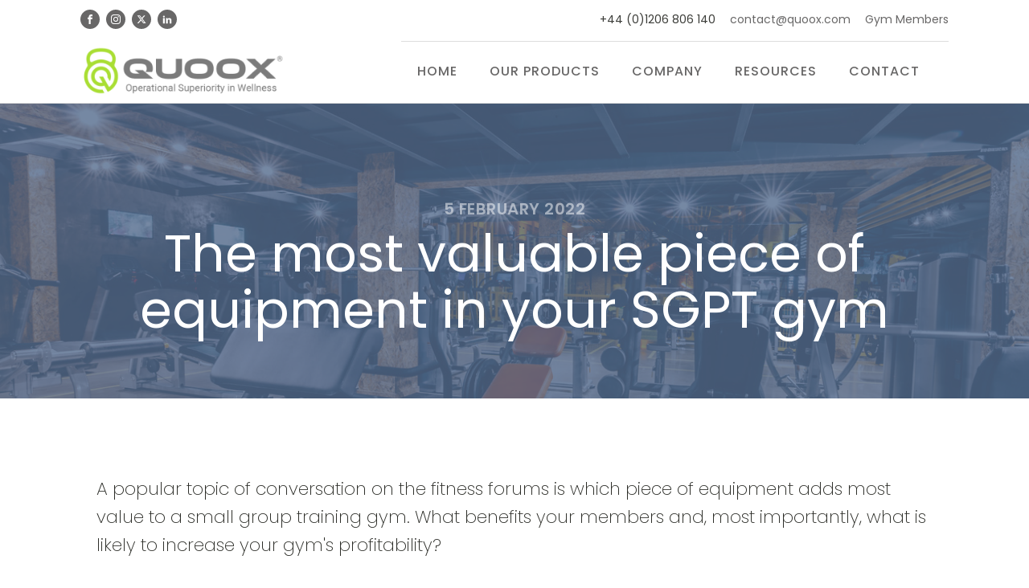

--- FILE ---
content_type: text/html; charset=UTF-8
request_url: https://quoox.com/quoox-gms/2022/valuable-gym-equipment/?doing_wp_cron=1696128247.2076001167297363281250
body_size: 19209
content:
<!DOCTYPE html>
<html lang="en-GB" prefix="og: https://ogp.me/ns#" >
<head>
<meta charset="UTF-8">
<meta name="viewport" content="width=device-width, initial-scale=1.0">
<!-- WP_HEAD() START -->
<link rel="preload" as="style" href="https://fonts.googleapis.com/css?family=Poppins:100,200,300,400,500,600,700,800,900|Poppins:100,200,300,400,500,600,700,800,900" >
<style id="" media="all">/* devanagari */
@font-face {
  font-family: 'Poppins';
  font-style: normal;
  font-weight: 100;
  font-display: swap;
  src: url(/fonts.gstatic.com/s/poppins/v24/pxiGyp8kv8JHgFVrLPTucXtAOvWDSHFF.woff2) format('woff2');
  unicode-range: U+0900-097F, U+1CD0-1CF9, U+200C-200D, U+20A8, U+20B9, U+20F0, U+25CC, U+A830-A839, U+A8E0-A8FF, U+11B00-11B09;
}
/* latin-ext */
@font-face {
  font-family: 'Poppins';
  font-style: normal;
  font-weight: 100;
  font-display: swap;
  src: url(/fonts.gstatic.com/s/poppins/v24/pxiGyp8kv8JHgFVrLPTufntAOvWDSHFF.woff2) format('woff2');
  unicode-range: U+0100-02BA, U+02BD-02C5, U+02C7-02CC, U+02CE-02D7, U+02DD-02FF, U+0304, U+0308, U+0329, U+1D00-1DBF, U+1E00-1E9F, U+1EF2-1EFF, U+2020, U+20A0-20AB, U+20AD-20C0, U+2113, U+2C60-2C7F, U+A720-A7FF;
}
/* latin */
@font-face {
  font-family: 'Poppins';
  font-style: normal;
  font-weight: 100;
  font-display: swap;
  src: url(/fonts.gstatic.com/s/poppins/v24/pxiGyp8kv8JHgFVrLPTucHtAOvWDSA.woff2) format('woff2');
  unicode-range: U+0000-00FF, U+0131, U+0152-0153, U+02BB-02BC, U+02C6, U+02DA, U+02DC, U+0304, U+0308, U+0329, U+2000-206F, U+20AC, U+2122, U+2191, U+2193, U+2212, U+2215, U+FEFF, U+FFFD;
}
/* devanagari */
@font-face {
  font-family: 'Poppins';
  font-style: normal;
  font-weight: 200;
  font-display: swap;
  src: url(/fonts.gstatic.com/s/poppins/v24/pxiByp8kv8JHgFVrLFj_Z11lFd2JQEl8qw.woff2) format('woff2');
  unicode-range: U+0900-097F, U+1CD0-1CF9, U+200C-200D, U+20A8, U+20B9, U+20F0, U+25CC, U+A830-A839, U+A8E0-A8FF, U+11B00-11B09;
}
/* latin-ext */
@font-face {
  font-family: 'Poppins';
  font-style: normal;
  font-weight: 200;
  font-display: swap;
  src: url(/fonts.gstatic.com/s/poppins/v24/pxiByp8kv8JHgFVrLFj_Z1JlFd2JQEl8qw.woff2) format('woff2');
  unicode-range: U+0100-02BA, U+02BD-02C5, U+02C7-02CC, U+02CE-02D7, U+02DD-02FF, U+0304, U+0308, U+0329, U+1D00-1DBF, U+1E00-1E9F, U+1EF2-1EFF, U+2020, U+20A0-20AB, U+20AD-20C0, U+2113, U+2C60-2C7F, U+A720-A7FF;
}
/* latin */
@font-face {
  font-family: 'Poppins';
  font-style: normal;
  font-weight: 200;
  font-display: swap;
  src: url(/fonts.gstatic.com/s/poppins/v24/pxiByp8kv8JHgFVrLFj_Z1xlFd2JQEk.woff2) format('woff2');
  unicode-range: U+0000-00FF, U+0131, U+0152-0153, U+02BB-02BC, U+02C6, U+02DA, U+02DC, U+0304, U+0308, U+0329, U+2000-206F, U+20AC, U+2122, U+2191, U+2193, U+2212, U+2215, U+FEFF, U+FFFD;
}
/* devanagari */
@font-face {
  font-family: 'Poppins';
  font-style: normal;
  font-weight: 300;
  font-display: swap;
  src: url(/fonts.gstatic.com/s/poppins/v24/pxiByp8kv8JHgFVrLDz8Z11lFd2JQEl8qw.woff2) format('woff2');
  unicode-range: U+0900-097F, U+1CD0-1CF9, U+200C-200D, U+20A8, U+20B9, U+20F0, U+25CC, U+A830-A839, U+A8E0-A8FF, U+11B00-11B09;
}
/* latin-ext */
@font-face {
  font-family: 'Poppins';
  font-style: normal;
  font-weight: 300;
  font-display: swap;
  src: url(/fonts.gstatic.com/s/poppins/v24/pxiByp8kv8JHgFVrLDz8Z1JlFd2JQEl8qw.woff2) format('woff2');
  unicode-range: U+0100-02BA, U+02BD-02C5, U+02C7-02CC, U+02CE-02D7, U+02DD-02FF, U+0304, U+0308, U+0329, U+1D00-1DBF, U+1E00-1E9F, U+1EF2-1EFF, U+2020, U+20A0-20AB, U+20AD-20C0, U+2113, U+2C60-2C7F, U+A720-A7FF;
}
/* latin */
@font-face {
  font-family: 'Poppins';
  font-style: normal;
  font-weight: 300;
  font-display: swap;
  src: url(/fonts.gstatic.com/s/poppins/v24/pxiByp8kv8JHgFVrLDz8Z1xlFd2JQEk.woff2) format('woff2');
  unicode-range: U+0000-00FF, U+0131, U+0152-0153, U+02BB-02BC, U+02C6, U+02DA, U+02DC, U+0304, U+0308, U+0329, U+2000-206F, U+20AC, U+2122, U+2191, U+2193, U+2212, U+2215, U+FEFF, U+FFFD;
}
/* devanagari */
@font-face {
  font-family: 'Poppins';
  font-style: normal;
  font-weight: 400;
  font-display: swap;
  src: url(/fonts.gstatic.com/s/poppins/v24/pxiEyp8kv8JHgFVrJJbecnFHGPezSQ.woff2) format('woff2');
  unicode-range: U+0900-097F, U+1CD0-1CF9, U+200C-200D, U+20A8, U+20B9, U+20F0, U+25CC, U+A830-A839, U+A8E0-A8FF, U+11B00-11B09;
}
/* latin-ext */
@font-face {
  font-family: 'Poppins';
  font-style: normal;
  font-weight: 400;
  font-display: swap;
  src: url(/fonts.gstatic.com/s/poppins/v24/pxiEyp8kv8JHgFVrJJnecnFHGPezSQ.woff2) format('woff2');
  unicode-range: U+0100-02BA, U+02BD-02C5, U+02C7-02CC, U+02CE-02D7, U+02DD-02FF, U+0304, U+0308, U+0329, U+1D00-1DBF, U+1E00-1E9F, U+1EF2-1EFF, U+2020, U+20A0-20AB, U+20AD-20C0, U+2113, U+2C60-2C7F, U+A720-A7FF;
}
/* latin */
@font-face {
  font-family: 'Poppins';
  font-style: normal;
  font-weight: 400;
  font-display: swap;
  src: url(/fonts.gstatic.com/s/poppins/v24/pxiEyp8kv8JHgFVrJJfecnFHGPc.woff2) format('woff2');
  unicode-range: U+0000-00FF, U+0131, U+0152-0153, U+02BB-02BC, U+02C6, U+02DA, U+02DC, U+0304, U+0308, U+0329, U+2000-206F, U+20AC, U+2122, U+2191, U+2193, U+2212, U+2215, U+FEFF, U+FFFD;
}
/* devanagari */
@font-face {
  font-family: 'Poppins';
  font-style: normal;
  font-weight: 500;
  font-display: swap;
  src: url(/fonts.gstatic.com/s/poppins/v24/pxiByp8kv8JHgFVrLGT9Z11lFd2JQEl8qw.woff2) format('woff2');
  unicode-range: U+0900-097F, U+1CD0-1CF9, U+200C-200D, U+20A8, U+20B9, U+20F0, U+25CC, U+A830-A839, U+A8E0-A8FF, U+11B00-11B09;
}
/* latin-ext */
@font-face {
  font-family: 'Poppins';
  font-style: normal;
  font-weight: 500;
  font-display: swap;
  src: url(/fonts.gstatic.com/s/poppins/v24/pxiByp8kv8JHgFVrLGT9Z1JlFd2JQEl8qw.woff2) format('woff2');
  unicode-range: U+0100-02BA, U+02BD-02C5, U+02C7-02CC, U+02CE-02D7, U+02DD-02FF, U+0304, U+0308, U+0329, U+1D00-1DBF, U+1E00-1E9F, U+1EF2-1EFF, U+2020, U+20A0-20AB, U+20AD-20C0, U+2113, U+2C60-2C7F, U+A720-A7FF;
}
/* latin */
@font-face {
  font-family: 'Poppins';
  font-style: normal;
  font-weight: 500;
  font-display: swap;
  src: url(/fonts.gstatic.com/s/poppins/v24/pxiByp8kv8JHgFVrLGT9Z1xlFd2JQEk.woff2) format('woff2');
  unicode-range: U+0000-00FF, U+0131, U+0152-0153, U+02BB-02BC, U+02C6, U+02DA, U+02DC, U+0304, U+0308, U+0329, U+2000-206F, U+20AC, U+2122, U+2191, U+2193, U+2212, U+2215, U+FEFF, U+FFFD;
}
/* devanagari */
@font-face {
  font-family: 'Poppins';
  font-style: normal;
  font-weight: 600;
  font-display: swap;
  src: url(/fonts.gstatic.com/s/poppins/v24/pxiByp8kv8JHgFVrLEj6Z11lFd2JQEl8qw.woff2) format('woff2');
  unicode-range: U+0900-097F, U+1CD0-1CF9, U+200C-200D, U+20A8, U+20B9, U+20F0, U+25CC, U+A830-A839, U+A8E0-A8FF, U+11B00-11B09;
}
/* latin-ext */
@font-face {
  font-family: 'Poppins';
  font-style: normal;
  font-weight: 600;
  font-display: swap;
  src: url(/fonts.gstatic.com/s/poppins/v24/pxiByp8kv8JHgFVrLEj6Z1JlFd2JQEl8qw.woff2) format('woff2');
  unicode-range: U+0100-02BA, U+02BD-02C5, U+02C7-02CC, U+02CE-02D7, U+02DD-02FF, U+0304, U+0308, U+0329, U+1D00-1DBF, U+1E00-1E9F, U+1EF2-1EFF, U+2020, U+20A0-20AB, U+20AD-20C0, U+2113, U+2C60-2C7F, U+A720-A7FF;
}
/* latin */
@font-face {
  font-family: 'Poppins';
  font-style: normal;
  font-weight: 600;
  font-display: swap;
  src: url(/fonts.gstatic.com/s/poppins/v24/pxiByp8kv8JHgFVrLEj6Z1xlFd2JQEk.woff2) format('woff2');
  unicode-range: U+0000-00FF, U+0131, U+0152-0153, U+02BB-02BC, U+02C6, U+02DA, U+02DC, U+0304, U+0308, U+0329, U+2000-206F, U+20AC, U+2122, U+2191, U+2193, U+2212, U+2215, U+FEFF, U+FFFD;
}
/* devanagari */
@font-face {
  font-family: 'Poppins';
  font-style: normal;
  font-weight: 700;
  font-display: swap;
  src: url(/fonts.gstatic.com/s/poppins/v24/pxiByp8kv8JHgFVrLCz7Z11lFd2JQEl8qw.woff2) format('woff2');
  unicode-range: U+0900-097F, U+1CD0-1CF9, U+200C-200D, U+20A8, U+20B9, U+20F0, U+25CC, U+A830-A839, U+A8E0-A8FF, U+11B00-11B09;
}
/* latin-ext */
@font-face {
  font-family: 'Poppins';
  font-style: normal;
  font-weight: 700;
  font-display: swap;
  src: url(/fonts.gstatic.com/s/poppins/v24/pxiByp8kv8JHgFVrLCz7Z1JlFd2JQEl8qw.woff2) format('woff2');
  unicode-range: U+0100-02BA, U+02BD-02C5, U+02C7-02CC, U+02CE-02D7, U+02DD-02FF, U+0304, U+0308, U+0329, U+1D00-1DBF, U+1E00-1E9F, U+1EF2-1EFF, U+2020, U+20A0-20AB, U+20AD-20C0, U+2113, U+2C60-2C7F, U+A720-A7FF;
}
/* latin */
@font-face {
  font-family: 'Poppins';
  font-style: normal;
  font-weight: 700;
  font-display: swap;
  src: url(/fonts.gstatic.com/s/poppins/v24/pxiByp8kv8JHgFVrLCz7Z1xlFd2JQEk.woff2) format('woff2');
  unicode-range: U+0000-00FF, U+0131, U+0152-0153, U+02BB-02BC, U+02C6, U+02DA, U+02DC, U+0304, U+0308, U+0329, U+2000-206F, U+20AC, U+2122, U+2191, U+2193, U+2212, U+2215, U+FEFF, U+FFFD;
}
/* devanagari */
@font-face {
  font-family: 'Poppins';
  font-style: normal;
  font-weight: 800;
  font-display: swap;
  src: url(/fonts.gstatic.com/s/poppins/v24/pxiByp8kv8JHgFVrLDD4Z11lFd2JQEl8qw.woff2) format('woff2');
  unicode-range: U+0900-097F, U+1CD0-1CF9, U+200C-200D, U+20A8, U+20B9, U+20F0, U+25CC, U+A830-A839, U+A8E0-A8FF, U+11B00-11B09;
}
/* latin-ext */
@font-face {
  font-family: 'Poppins';
  font-style: normal;
  font-weight: 800;
  font-display: swap;
  src: url(/fonts.gstatic.com/s/poppins/v24/pxiByp8kv8JHgFVrLDD4Z1JlFd2JQEl8qw.woff2) format('woff2');
  unicode-range: U+0100-02BA, U+02BD-02C5, U+02C7-02CC, U+02CE-02D7, U+02DD-02FF, U+0304, U+0308, U+0329, U+1D00-1DBF, U+1E00-1E9F, U+1EF2-1EFF, U+2020, U+20A0-20AB, U+20AD-20C0, U+2113, U+2C60-2C7F, U+A720-A7FF;
}
/* latin */
@font-face {
  font-family: 'Poppins';
  font-style: normal;
  font-weight: 800;
  font-display: swap;
  src: url(/fonts.gstatic.com/s/poppins/v24/pxiByp8kv8JHgFVrLDD4Z1xlFd2JQEk.woff2) format('woff2');
  unicode-range: U+0000-00FF, U+0131, U+0152-0153, U+02BB-02BC, U+02C6, U+02DA, U+02DC, U+0304, U+0308, U+0329, U+2000-206F, U+20AC, U+2122, U+2191, U+2193, U+2212, U+2215, U+FEFF, U+FFFD;
}
/* devanagari */
@font-face {
  font-family: 'Poppins';
  font-style: normal;
  font-weight: 900;
  font-display: swap;
  src: url(/fonts.gstatic.com/s/poppins/v24/pxiByp8kv8JHgFVrLBT5Z11lFd2JQEl8qw.woff2) format('woff2');
  unicode-range: U+0900-097F, U+1CD0-1CF9, U+200C-200D, U+20A8, U+20B9, U+20F0, U+25CC, U+A830-A839, U+A8E0-A8FF, U+11B00-11B09;
}
/* latin-ext */
@font-face {
  font-family: 'Poppins';
  font-style: normal;
  font-weight: 900;
  font-display: swap;
  src: url(/fonts.gstatic.com/s/poppins/v24/pxiByp8kv8JHgFVrLBT5Z1JlFd2JQEl8qw.woff2) format('woff2');
  unicode-range: U+0100-02BA, U+02BD-02C5, U+02C7-02CC, U+02CE-02D7, U+02DD-02FF, U+0304, U+0308, U+0329, U+1D00-1DBF, U+1E00-1E9F, U+1EF2-1EFF, U+2020, U+20A0-20AB, U+20AD-20C0, U+2113, U+2C60-2C7F, U+A720-A7FF;
}
/* latin */
@font-face {
  font-family: 'Poppins';
  font-style: normal;
  font-weight: 900;
  font-display: swap;
  src: url(/fonts.gstatic.com/s/poppins/v24/pxiByp8kv8JHgFVrLBT5Z1xlFd2JQEk.woff2) format('woff2');
  unicode-range: U+0000-00FF, U+0131, U+0152-0153, U+02BB-02BC, U+02C6, U+02DA, U+02DC, U+0304, U+0308, U+0329, U+2000-206F, U+20AC, U+2122, U+2191, U+2193, U+2212, U+2215, U+FEFF, U+FFFD;
}
</style>

<!-- Search Engine Optimization by Rank Math - https://rankmath.com/ -->
<title>The most valuable piece of equipment in your SGPT gym - Quoox</title>
<meta name="description" content="It is often overheard in discussion, but what is the most valuable piece of equipment in your small group training gym?"/>
<meta name="robots" content="follow, index, max-snippet:-1, max-video-preview:-1, max-image-preview:large"/>
<link rel="canonical" href="https://quoox.com/quoox-gms/2022/valuable-gym-equipment/" />
<meta property="og:locale" content="en_GB" />
<meta property="og:type" content="article" />
<meta property="og:title" content="The most valuable piece of equipment in your SGPT gym - Quoox" />
<meta property="og:description" content="It is often overheard in discussion, but what is the most valuable piece of equipment in your small group training gym?" />
<meta property="og:url" content="https://quoox.com/quoox-gms/2022/valuable-gym-equipment/" />
<meta property="og:site_name" content="Quoox" />
<meta property="article:publisher" content="https://www.facebook.com/quooxgms" />
<meta property="article:section" content="Quoox GMS" />
<meta property="og:updated_time" content="2022-06-24T14:22:37+01:00" />
<meta property="og:image" content="https://quoox.com/wp-content/uploads/2022/05/Most-valuable-piece-of-gym-equipment.jpg" />
<meta property="og:image:secure_url" content="https://quoox.com/wp-content/uploads/2022/05/Most-valuable-piece-of-gym-equipment.jpg" />
<meta property="og:image:width" content="1254" />
<meta property="og:image:height" content="836" />
<meta property="og:image:alt" content="Most valuable piece of gym equipment" />
<meta property="og:image:type" content="image/jpeg" />
<meta property="article:published_time" content="2022-02-05T12:01:50+00:00" />
<meta property="article:modified_time" content="2022-06-24T14:22:37+01:00" />
<meta name="twitter:card" content="summary_large_image" />
<meta name="twitter:title" content="The most valuable piece of equipment in your SGPT gym - Quoox" />
<meta name="twitter:description" content="It is often overheard in discussion, but what is the most valuable piece of equipment in your small group training gym?" />
<meta name="twitter:site" content="@quooxgms" />
<meta name="twitter:creator" content="@quooxgms" />
<meta name="twitter:image" content="https://quoox.com/wp-content/uploads/2022/05/Most-valuable-piece-of-gym-equipment.jpg" />
<meta name="twitter:label1" content="Written by" />
<meta name="twitter:data1" content="Chris Windram" />
<meta name="twitter:label2" content="Time to read" />
<meta name="twitter:data2" content="Less than a minute" />
<script type="application/ld+json" class="rank-math-schema">{"@context":"https://schema.org","@graph":[{"@type":"Place","@id":"https://quoox.com/#place","geo":{"@type":"GeoCoordinates","latitude":"51.8794836","longitude":"0.940083"},"hasMap":"https://www.google.com/maps/search/?api=1&amp;query=51.8794836,0.940083","address":{"@type":"PostalAddress","streetAddress":"Innovation Centre","addressLocality":"Boundary Road","addressRegion":"Colchester","postalCode":"CO4 3ZQ","addressCountry":"United Kingdom"}},{"@type":"Organization","@id":"https://quoox.com/#organization","name":"Quoox Ltd.","url":"https://quoox.com","sameAs":["https://www.facebook.com/quooxgms","https://twitter.com/quooxgms"],"email":"contact@quoox.com","address":{"@type":"PostalAddress","streetAddress":"Innovation Centre","addressLocality":"Boundary Road","addressRegion":"Colchester","postalCode":"CO4 3ZQ","addressCountry":"United Kingdom"},"logo":{"@type":"ImageObject","@id":"https://quoox.com/#logo","url":"https://web-staging.quoox.com/wp-content/uploads/2022/04/Favicon.png","contentUrl":"https://web-staging.quoox.com/wp-content/uploads/2022/04/Favicon.png","caption":"Quoox Ltd.","inLanguage":"en-GB","width":"1100","height":"1100"},"contactPoint":[{"@type":"ContactPoint","telephone":"+44 1206 806 140","contactType":"sales"}],"location":{"@id":"https://quoox.com/#place"}},{"@type":"WebSite","@id":"https://quoox.com/#website","url":"https://quoox.com","name":"Quoox Ltd.","publisher":{"@id":"https://quoox.com/#organization"},"inLanguage":"en-GB"},{"@type":"ImageObject","@id":"https://quoox.com/wp-content/uploads/2022/05/Most-valuable-piece-of-gym-equipment.jpg","url":"https://quoox.com/wp-content/uploads/2022/05/Most-valuable-piece-of-gym-equipment.jpg","width":"1254","height":"836","caption":"Most valuable piece of gym equipment","inLanguage":"en-GB"},{"@type":"BreadcrumbList","@id":"https://quoox.com/quoox-gms/2022/valuable-gym-equipment/#breadcrumb","itemListElement":[{"@type":"ListItem","position":"1","item":{"@id":"https://quoox.com","name":"Home"}},{"@type":"ListItem","position":"2","item":{"@id":"https://quoox.com/quoox-gms/2022/valuable-gym-equipment/","name":"The most valuable piece of equipment in your SGPT gym"}}]},{"@type":"WebPage","@id":"https://quoox.com/quoox-gms/2022/valuable-gym-equipment/#webpage","url":"https://quoox.com/quoox-gms/2022/valuable-gym-equipment/","name":"The most valuable piece of equipment in your SGPT gym - Quoox","datePublished":"2022-02-05T12:01:50+00:00","dateModified":"2022-06-24T14:22:37+01:00","isPartOf":{"@id":"https://quoox.com/#website"},"primaryImageOfPage":{"@id":"https://quoox.com/wp-content/uploads/2022/05/Most-valuable-piece-of-gym-equipment.jpg"},"inLanguage":"en-GB","breadcrumb":{"@id":"https://quoox.com/quoox-gms/2022/valuable-gym-equipment/#breadcrumb"}},{"@type":"Person","@id":"https://quoox.com/author/windramc/","name":"Chris Windram","url":"https://quoox.com/author/windramc/","image":{"@type":"ImageObject","@id":"https://secure.gravatar.com/avatar/3674c889aaad7c70a3fda8c2909e1cb2a945dfe93fe9ec7b4b184546de1ad7a0?s=96&amp;d=mm&amp;r=g","url":"https://secure.gravatar.com/avatar/3674c889aaad7c70a3fda8c2909e1cb2a945dfe93fe9ec7b4b184546de1ad7a0?s=96&amp;d=mm&amp;r=g","caption":"Chris Windram","inLanguage":"en-GB"},"sameAs":["https://web-staging.quoox.com"],"worksFor":{"@id":"https://quoox.com/#organization"}},{"@type":"BlogPosting","headline":"The most valuable piece of equipment in your SGPT gym - Quoox","keywords":"equipment","datePublished":"2022-02-05T12:01:50+00:00","dateModified":"2022-06-24T14:22:37+01:00","author":{"@id":"https://quoox.com/author/windramc/","name":"Chris Windram"},"publisher":{"@id":"https://quoox.com/#organization"},"description":"It is often overheard in discussion, but what is the most valuable piece of equipment in your small group training gym?","name":"The most valuable piece of equipment in your SGPT gym - Quoox","@id":"https://quoox.com/quoox-gms/2022/valuable-gym-equipment/#richSnippet","isPartOf":{"@id":"https://quoox.com/quoox-gms/2022/valuable-gym-equipment/#webpage"},"image":{"@id":"https://quoox.com/wp-content/uploads/2022/05/Most-valuable-piece-of-gym-equipment.jpg"},"inLanguage":"en-GB","mainEntityOfPage":{"@id":"https://quoox.com/quoox-gms/2022/valuable-gym-equipment/#webpage"}}]}</script>
<!-- /Rank Math WordPress SEO plugin -->

<link rel='dns-prefetch' href='//stats.wp.com' />
<link rel="alternate" type="application/rss+xml" title="Quoox &raquo; Feed" href="https://quoox.com/feed/" />
<link rel="alternate" type="application/rss+xml" title="Quoox &raquo; Comments Feed" href="https://quoox.com/comments/feed/" />
<link rel="alternate" type="application/rss+xml" title="Quoox &raquo; The most valuable piece of equipment in your SGPT gym Comments Feed" href="https://quoox.com/quoox-gms/2022/valuable-gym-equipment/feed/" />
<link rel="alternate" title="oEmbed (JSON)" type="application/json+oembed" href="https://quoox.com/wp-json/oembed/1.0/embed?url=https%3A%2F%2Fquoox.com%2Fquoox-gms%2F2022%2Fvaluable-gym-equipment%2F" />
<link rel="alternate" title="oEmbed (XML)" type="text/xml+oembed" href="https://quoox.com/wp-json/oembed/1.0/embed?url=https%3A%2F%2Fquoox.com%2Fquoox-gms%2F2022%2Fvaluable-gym-equipment%2F&#038;format=xml" />
<style id='wp-img-auto-sizes-contain-inline-css'>
img:is([sizes=auto i],[sizes^="auto," i]){contain-intrinsic-size:3000px 1500px}
/*# sourceURL=wp-img-auto-sizes-contain-inline-css */
</style>

<link rel='stylesheet' id='formidable-css' href='https://quoox.com/wp-content/plugins/formidable/css/formidableforms.css?ver=114424' media='all' />
<link rel='stylesheet' id='elegant-custom-fonts-css' href='//quoox.com/wp-content/uploads/elegant-custom-fonts/ecf.css?ver=6.9' media='all' />
<style id='classic-theme-styles-inline-css'>
/*! This file is auto-generated */
.wp-block-button__link{color:#fff;background-color:#32373c;border-radius:9999px;box-shadow:none;text-decoration:none;padding:calc(.667em + 2px) calc(1.333em + 2px);font-size:1.125em}.wp-block-file__button{background:#32373c;color:#fff;text-decoration:none}
/*# sourceURL=/wp-includes/css/classic-themes.min.css */
</style>
<style id='global-styles-inline-css'>
:root{--wp--preset--aspect-ratio--square: 1;--wp--preset--aspect-ratio--4-3: 4/3;--wp--preset--aspect-ratio--3-4: 3/4;--wp--preset--aspect-ratio--3-2: 3/2;--wp--preset--aspect-ratio--2-3: 2/3;--wp--preset--aspect-ratio--16-9: 16/9;--wp--preset--aspect-ratio--9-16: 9/16;--wp--preset--color--black: #000000;--wp--preset--color--cyan-bluish-gray: #abb8c3;--wp--preset--color--white: #ffffff;--wp--preset--color--pale-pink: #f78da7;--wp--preset--color--vivid-red: #cf2e2e;--wp--preset--color--luminous-vivid-orange: #ff6900;--wp--preset--color--luminous-vivid-amber: #fcb900;--wp--preset--color--light-green-cyan: #7bdcb5;--wp--preset--color--vivid-green-cyan: #00d084;--wp--preset--color--pale-cyan-blue: #8ed1fc;--wp--preset--color--vivid-cyan-blue: #0693e3;--wp--preset--color--vivid-purple: #9b51e0;--wp--preset--color--foreground: #000000;--wp--preset--color--background: #ffffff;--wp--preset--color--primary: #1a4548;--wp--preset--color--secondary: #ffe2c7;--wp--preset--color--tertiary: #F6F6F6;--wp--preset--gradient--vivid-cyan-blue-to-vivid-purple: linear-gradient(135deg,rgb(6,147,227) 0%,rgb(155,81,224) 100%);--wp--preset--gradient--light-green-cyan-to-vivid-green-cyan: linear-gradient(135deg,rgb(122,220,180) 0%,rgb(0,208,130) 100%);--wp--preset--gradient--luminous-vivid-amber-to-luminous-vivid-orange: linear-gradient(135deg,rgb(252,185,0) 0%,rgb(255,105,0) 100%);--wp--preset--gradient--luminous-vivid-orange-to-vivid-red: linear-gradient(135deg,rgb(255,105,0) 0%,rgb(207,46,46) 100%);--wp--preset--gradient--very-light-gray-to-cyan-bluish-gray: linear-gradient(135deg,rgb(238,238,238) 0%,rgb(169,184,195) 100%);--wp--preset--gradient--cool-to-warm-spectrum: linear-gradient(135deg,rgb(74,234,220) 0%,rgb(151,120,209) 20%,rgb(207,42,186) 40%,rgb(238,44,130) 60%,rgb(251,105,98) 80%,rgb(254,248,76) 100%);--wp--preset--gradient--blush-light-purple: linear-gradient(135deg,rgb(255,206,236) 0%,rgb(152,150,240) 100%);--wp--preset--gradient--blush-bordeaux: linear-gradient(135deg,rgb(254,205,165) 0%,rgb(254,45,45) 50%,rgb(107,0,62) 100%);--wp--preset--gradient--luminous-dusk: linear-gradient(135deg,rgb(255,203,112) 0%,rgb(199,81,192) 50%,rgb(65,88,208) 100%);--wp--preset--gradient--pale-ocean: linear-gradient(135deg,rgb(255,245,203) 0%,rgb(182,227,212) 50%,rgb(51,167,181) 100%);--wp--preset--gradient--electric-grass: linear-gradient(135deg,rgb(202,248,128) 0%,rgb(113,206,126) 100%);--wp--preset--gradient--midnight: linear-gradient(135deg,rgb(2,3,129) 0%,rgb(40,116,252) 100%);--wp--preset--gradient--vertical-secondary-to-tertiary: linear-gradient(to bottom,var(--wp--preset--color--secondary) 0%,var(--wp--preset--color--tertiary) 100%);--wp--preset--gradient--vertical-secondary-to-background: linear-gradient(to bottom,var(--wp--preset--color--secondary) 0%,var(--wp--preset--color--background) 100%);--wp--preset--gradient--vertical-tertiary-to-background: linear-gradient(to bottom,var(--wp--preset--color--tertiary) 0%,var(--wp--preset--color--background) 100%);--wp--preset--gradient--diagonal-primary-to-foreground: linear-gradient(to bottom right,var(--wp--preset--color--primary) 0%,var(--wp--preset--color--foreground) 100%);--wp--preset--gradient--diagonal-secondary-to-background: linear-gradient(to bottom right,var(--wp--preset--color--secondary) 50%,var(--wp--preset--color--background) 50%);--wp--preset--gradient--diagonal-background-to-secondary: linear-gradient(to bottom right,var(--wp--preset--color--background) 50%,var(--wp--preset--color--secondary) 50%);--wp--preset--gradient--diagonal-tertiary-to-background: linear-gradient(to bottom right,var(--wp--preset--color--tertiary) 50%,var(--wp--preset--color--background) 50%);--wp--preset--gradient--diagonal-background-to-tertiary: linear-gradient(to bottom right,var(--wp--preset--color--background) 50%,var(--wp--preset--color--tertiary) 50%);--wp--preset--font-size--small: 1rem;--wp--preset--font-size--medium: 1.125rem;--wp--preset--font-size--large: 1.75rem;--wp--preset--font-size--x-large: clamp(1.75rem, 3vw, 2.25rem);--wp--preset--font-family--system-font: -apple-system,BlinkMacSystemFont,"Segoe UI",Roboto,Oxygen-Sans,Ubuntu,Cantarell,"Helvetica Neue",sans-serif;--wp--preset--font-family--source-serif-pro: "Source Serif Pro", serif;--wp--preset--spacing--20: 0.44rem;--wp--preset--spacing--30: 0.67rem;--wp--preset--spacing--40: 1rem;--wp--preset--spacing--50: 1.5rem;--wp--preset--spacing--60: 2.25rem;--wp--preset--spacing--70: 3.38rem;--wp--preset--spacing--80: 5.06rem;--wp--preset--shadow--natural: 6px 6px 9px rgba(0, 0, 0, 0.2);--wp--preset--shadow--deep: 12px 12px 50px rgba(0, 0, 0, 0.4);--wp--preset--shadow--sharp: 6px 6px 0px rgba(0, 0, 0, 0.2);--wp--preset--shadow--outlined: 6px 6px 0px -3px rgb(255, 255, 255), 6px 6px rgb(0, 0, 0);--wp--preset--shadow--crisp: 6px 6px 0px rgb(0, 0, 0);--wp--custom--spacing--small: max(1.25rem, 5vw);--wp--custom--spacing--medium: clamp(2rem, 8vw, calc(4 * var(--wp--style--block-gap)));--wp--custom--spacing--large: clamp(4rem, 10vw, 8rem);--wp--custom--spacing--outer: var(--wp--custom--spacing--small, 1.25rem);--wp--custom--typography--font-size--huge: clamp(2.25rem, 4vw, 2.75rem);--wp--custom--typography--font-size--gigantic: clamp(2.75rem, 6vw, 3.25rem);--wp--custom--typography--font-size--colossal: clamp(3.25rem, 8vw, 6.25rem);--wp--custom--typography--line-height--tiny: 1.15;--wp--custom--typography--line-height--small: 1.2;--wp--custom--typography--line-height--medium: 1.4;--wp--custom--typography--line-height--normal: 1.6;}:root :where(.is-layout-flow) > :first-child{margin-block-start: 0;}:root :where(.is-layout-flow) > :last-child{margin-block-end: 0;}:root :where(.is-layout-flow) > *{margin-block-start: 1.5rem;margin-block-end: 0;}:root :where(.is-layout-constrained) > :first-child{margin-block-start: 0;}:root :where(.is-layout-constrained) > :last-child{margin-block-end: 0;}:root :where(.is-layout-constrained) > *{margin-block-start: 1.5rem;margin-block-end: 0;}:root :where(.is-layout-flex){gap: 1.5rem;}:root :where(.is-layout-grid){gap: 1.5rem;}body .is-layout-flex{display: flex;}.is-layout-flex{flex-wrap: wrap;align-items: center;}.is-layout-flex > :is(*, div){margin: 0;}body .is-layout-grid{display: grid;}.is-layout-grid > :is(*, div){margin: 0;}.has-black-color{color: var(--wp--preset--color--black) !important;}.has-cyan-bluish-gray-color{color: var(--wp--preset--color--cyan-bluish-gray) !important;}.has-white-color{color: var(--wp--preset--color--white) !important;}.has-pale-pink-color{color: var(--wp--preset--color--pale-pink) !important;}.has-vivid-red-color{color: var(--wp--preset--color--vivid-red) !important;}.has-luminous-vivid-orange-color{color: var(--wp--preset--color--luminous-vivid-orange) !important;}.has-luminous-vivid-amber-color{color: var(--wp--preset--color--luminous-vivid-amber) !important;}.has-light-green-cyan-color{color: var(--wp--preset--color--light-green-cyan) !important;}.has-vivid-green-cyan-color{color: var(--wp--preset--color--vivid-green-cyan) !important;}.has-pale-cyan-blue-color{color: var(--wp--preset--color--pale-cyan-blue) !important;}.has-vivid-cyan-blue-color{color: var(--wp--preset--color--vivid-cyan-blue) !important;}.has-vivid-purple-color{color: var(--wp--preset--color--vivid-purple) !important;}.has-black-background-color{background-color: var(--wp--preset--color--black) !important;}.has-cyan-bluish-gray-background-color{background-color: var(--wp--preset--color--cyan-bluish-gray) !important;}.has-white-background-color{background-color: var(--wp--preset--color--white) !important;}.has-pale-pink-background-color{background-color: var(--wp--preset--color--pale-pink) !important;}.has-vivid-red-background-color{background-color: var(--wp--preset--color--vivid-red) !important;}.has-luminous-vivid-orange-background-color{background-color: var(--wp--preset--color--luminous-vivid-orange) !important;}.has-luminous-vivid-amber-background-color{background-color: var(--wp--preset--color--luminous-vivid-amber) !important;}.has-light-green-cyan-background-color{background-color: var(--wp--preset--color--light-green-cyan) !important;}.has-vivid-green-cyan-background-color{background-color: var(--wp--preset--color--vivid-green-cyan) !important;}.has-pale-cyan-blue-background-color{background-color: var(--wp--preset--color--pale-cyan-blue) !important;}.has-vivid-cyan-blue-background-color{background-color: var(--wp--preset--color--vivid-cyan-blue) !important;}.has-vivid-purple-background-color{background-color: var(--wp--preset--color--vivid-purple) !important;}.has-black-border-color{border-color: var(--wp--preset--color--black) !important;}.has-cyan-bluish-gray-border-color{border-color: var(--wp--preset--color--cyan-bluish-gray) !important;}.has-white-border-color{border-color: var(--wp--preset--color--white) !important;}.has-pale-pink-border-color{border-color: var(--wp--preset--color--pale-pink) !important;}.has-vivid-red-border-color{border-color: var(--wp--preset--color--vivid-red) !important;}.has-luminous-vivid-orange-border-color{border-color: var(--wp--preset--color--luminous-vivid-orange) !important;}.has-luminous-vivid-amber-border-color{border-color: var(--wp--preset--color--luminous-vivid-amber) !important;}.has-light-green-cyan-border-color{border-color: var(--wp--preset--color--light-green-cyan) !important;}.has-vivid-green-cyan-border-color{border-color: var(--wp--preset--color--vivid-green-cyan) !important;}.has-pale-cyan-blue-border-color{border-color: var(--wp--preset--color--pale-cyan-blue) !important;}.has-vivid-cyan-blue-border-color{border-color: var(--wp--preset--color--vivid-cyan-blue) !important;}.has-vivid-purple-border-color{border-color: var(--wp--preset--color--vivid-purple) !important;}.has-vivid-cyan-blue-to-vivid-purple-gradient-background{background: var(--wp--preset--gradient--vivid-cyan-blue-to-vivid-purple) !important;}.has-light-green-cyan-to-vivid-green-cyan-gradient-background{background: var(--wp--preset--gradient--light-green-cyan-to-vivid-green-cyan) !important;}.has-luminous-vivid-amber-to-luminous-vivid-orange-gradient-background{background: var(--wp--preset--gradient--luminous-vivid-amber-to-luminous-vivid-orange) !important;}.has-luminous-vivid-orange-to-vivid-red-gradient-background{background: var(--wp--preset--gradient--luminous-vivid-orange-to-vivid-red) !important;}.has-very-light-gray-to-cyan-bluish-gray-gradient-background{background: var(--wp--preset--gradient--very-light-gray-to-cyan-bluish-gray) !important;}.has-cool-to-warm-spectrum-gradient-background{background: var(--wp--preset--gradient--cool-to-warm-spectrum) !important;}.has-blush-light-purple-gradient-background{background: var(--wp--preset--gradient--blush-light-purple) !important;}.has-blush-bordeaux-gradient-background{background: var(--wp--preset--gradient--blush-bordeaux) !important;}.has-luminous-dusk-gradient-background{background: var(--wp--preset--gradient--luminous-dusk) !important;}.has-pale-ocean-gradient-background{background: var(--wp--preset--gradient--pale-ocean) !important;}.has-electric-grass-gradient-background{background: var(--wp--preset--gradient--electric-grass) !important;}.has-midnight-gradient-background{background: var(--wp--preset--gradient--midnight) !important;}.has-small-font-size{font-size: var(--wp--preset--font-size--small) !important;}.has-medium-font-size{font-size: var(--wp--preset--font-size--medium) !important;}.has-large-font-size{font-size: var(--wp--preset--font-size--large) !important;}.has-x-large-font-size{font-size: var(--wp--preset--font-size--x-large) !important;}
/*# sourceURL=global-styles-inline-css */
</style>
<link rel='stylesheet' id='geot-css-css' href='https://quoox.com/wp-content/plugins/geotargetingwp/public/css/geotarget-public.min.css?ver=6.9' media='all' />
<link rel='stylesheet' id='oxygen-css' href='https://quoox.com/wp-content/plugins/oxygen/component-framework/oxygen.css?ver=4.9.5' media='all' />
<link rel='stylesheet' id='core-sss-css' href='https://quoox.com/wp-content/plugins/oxy-ninja/public/css/core-sss.min.css?ver=3.5.3' media='all' />
<link rel='stylesheet' id='uaf_client_css-css' href='https://quoox.com/wp-content/uploads/useanyfont/uaf.css?ver=1767342025' media='all' />
<link rel='stylesheet' id='splide-css' href='https://quoox.com/wp-content/plugins/oxy-ninja/public/css/splide.min.css?ver=4.0.14' media='all' />
<link rel='stylesheet' id='oxy_toolbox_back_to_top_style-css' href='https://quoox.com/wp-content/plugins/oxy-toolbox/modules/back-to-top/css/style.css?ver=1.6.2' media='all' />
<link rel='stylesheet' id='oxy_toolbox_essentials_style-css' href='https://quoox.com/wp-content/plugins/oxy-toolbox/modules/essentials/css/style.css?ver=1.6.2' media='all' />
<script id="jquery-core-js-extra">
var geol_tinymce = {"icon":"https://quoox.com/wp-content/plugins/geotargetingwp/addons/geo-links/includes/admin/img/geol_link.png"};
//# sourceURL=jquery-core-js-extra
</script>
<script src="https://quoox.com/wp-includes/js/jquery/jquery.min.js?ver=3.7.1" id="jquery-core-js"></script>
<script id="3d-flip-book-client-locale-loader-js-extra">
var FB3D_CLIENT_LOCALE = {"ajaxurl":"https://quoox.com/wp-admin/admin-ajax.php","dictionary":{"Table of contents":"Table of contents","Close":"Close","Bookmarks":"Bookmarks","Thumbnails":"Thumbnails","Search":"Search","Share":"Share","Facebook":"Facebook","Twitter":"Twitter","Email":"Email","Play":"Play","Previous page":"Previous page","Next page":"Next page","Zoom in":"Zoom in","Zoom out":"Zoom out","Fit view":"Fit view","Auto play":"Auto play","Full screen":"Full screen","More":"More","Smart pan":"Smart pan","Single page":"Single page","Sounds":"Sounds","Stats":"Stats","Print":"Print","Download":"Download","Goto first page":"Goto first page","Goto last page":"Goto last page"},"images":"https://quoox.com/wp-content/plugins/interactive-3d-flipbook-powered-physics-engine/assets/images/","jsData":{"urls":[],"posts":{"ids_mis":[],"ids":[]},"pages":[],"firstPages":[],"bookCtrlProps":[],"bookTemplates":[]},"key":"3d-flip-book","pdfJS":{"pdfJsLib":"https://quoox.com/wp-content/plugins/interactive-3d-flipbook-powered-physics-engine/assets/js/pdf.min.js?ver=4.3.136","pdfJsWorker":"https://quoox.com/wp-content/plugins/interactive-3d-flipbook-powered-physics-engine/assets/js/pdf.worker.js?ver=4.3.136","stablePdfJsLib":"https://quoox.com/wp-content/plugins/interactive-3d-flipbook-powered-physics-engine/assets/js/stable/pdf.min.js?ver=2.5.207","stablePdfJsWorker":"https://quoox.com/wp-content/plugins/interactive-3d-flipbook-powered-physics-engine/assets/js/stable/pdf.worker.js?ver=2.5.207","pdfJsCMapUrl":"https://quoox.com/wp-content/plugins/interactive-3d-flipbook-powered-physics-engine/assets/cmaps/"},"cacheurl":"https://quoox.com/wp-content/uploads/3d-flip-book/cache/","pluginsurl":"https://quoox.com/wp-content/plugins/","pluginurl":"https://quoox.com/wp-content/plugins/interactive-3d-flipbook-powered-physics-engine/","thumbnailSize":{"width":"150","height":"150"},"version":"1.16.17"};
//# sourceURL=3d-flip-book-client-locale-loader-js-extra
</script>
<script src="https://quoox.com/wp-content/plugins/interactive-3d-flipbook-powered-physics-engine/assets/js/client-locale-loader.js?ver=1.16.17" id="3d-flip-book-client-locale-loader-js" async data-wp-strategy="async"></script>
<script src="https://quoox.com/wp-content/plugins/oxy-ninja/public/js/splide/splide.min.js?ver=4.0.14" id="splide-js"></script>
<script src="https://quoox.com/wp-content/plugins/oxy-ninja/public/js/splide/splide-extension-auto-scroll.min.js?ver=0.5.2" id="splide-autoscroll-js"></script>
<link rel="https://api.w.org/" href="https://quoox.com/wp-json/" /><link rel="alternate" title="JSON" type="application/json" href="https://quoox.com/wp-json/wp/v2/posts/571" /><link rel="EditURI" type="application/rsd+xml" title="RSD" href="https://quoox.com/xmlrpc.php?rsd" />
<meta name="generator" content="WordPress 6.9" />
<link rel='shortlink' href='https://quoox.com/?p=571' />
		<script>document.getElementsByTagName("html")[0].className += " js";</script>
	<script>document.documentElement.className += " js";</script>
	<style>img#wpstats{display:none}</style>
		<link rel="apple-touch-icon" sizes="180x180" href="/wp-content/uploads/fbrfg/apple-touch-icon.png?v=4342">
<link rel="icon" type="image/png" sizes="32x32" href="/wp-content/uploads/fbrfg/favicon-32x32.png?v=4342">
<link rel="icon" type="image/png" sizes="16x16" href="/wp-content/uploads/fbrfg/favicon-16x16.png?v=4342">
<link rel="manifest" href="/wp-content/uploads/fbrfg/site.webmanifest?v=4342">
<link rel="mask-icon" href="/wp-content/uploads/fbrfg/safari-pinned-tab.svg?v=4342" color="#94d600">
<link rel="shortcut icon" href="/wp-content/uploads/fbrfg/favicon.ico?v=4342">
<meta name="msapplication-TileColor" content="#00aba9">
<meta name="msapplication-config" content="/wp-content/uploads/fbrfg/browserconfig.xml?v=4342">
<meta name="theme-color" content="#ffffff">
<!-- Meta Pixel Code -->
<script type='text/javascript'>
!function(f,b,e,v,n,t,s){if(f.fbq)return;n=f.fbq=function(){n.callMethod?
n.callMethod.apply(n,arguments):n.queue.push(arguments)};if(!f._fbq)f._fbq=n;
n.push=n;n.loaded=!0;n.version='2.0';n.queue=[];t=b.createElement(e);t.async=!0;
t.src=v;s=b.getElementsByTagName(e)[0];s.parentNode.insertBefore(t,s)}(window,
document,'script','https://connect.facebook.net/en_US/fbevents.js');
</script>
<!-- End Meta Pixel Code -->
<script type='text/javascript'>var url = window.location.origin + '?ob=open-bridge';
            fbq('set', 'openbridge', '252130422615008', url);
fbq('init', '252130422615008', {}, {
    "agent": "wordpress-6.9-4.1.5"
})</script><script type='text/javascript'>
    fbq('track', 'PageView', []);
  </script><script id="google_gtagjs" src="https://www.googletagmanager.com/gtag/js?id=G-EDHFXD078J" async></script>
<script id="google_gtagjs-inline">
window.dataLayer = window.dataLayer || [];function gtag(){dataLayer.push(arguments);}gtag('js', new Date());gtag('config', 'G-EDHFXD078J', {} );
</script>
<style class='wp-fonts-local'>
@font-face{font-family:"Source Serif Pro";font-style:normal;font-weight:200 900;font-display:fallback;src:url('https://quoox.com/wp-content/themes/oxygen-is-not-a-theme/assets/fonts/source-serif-pro/SourceSerif4Variable-Roman.ttf.woff2') format('woff2');font-stretch:normal;}
@font-face{font-family:"Source Serif Pro";font-style:italic;font-weight:200 900;font-display:fallback;src:url('https://quoox.com/wp-content/themes/oxygen-is-not-a-theme/assets/fonts/source-serif-pro/SourceSerif4Variable-Italic.ttf.woff2') format('woff2');font-stretch:normal;}
</style>
<link rel='stylesheet' id='oxygen-cache-43-css' href='//quoox.com/wp-content/uploads/oxygen/css/43.css?cache=1723196338&#038;ver=6.9' media='all' />
<link rel='stylesheet' id='oxygen-cache-41-css' href='//quoox.com/wp-content/uploads/oxygen/css/41.css?cache=1681838307&#038;ver=6.9' media='all' />
<link rel='stylesheet' id='oxygen-cache-571-css' href='//quoox.com/wp-content/uploads/oxygen/css/571.css?cache=1656838085&#038;ver=6.9' media='all' />
<link rel='stylesheet' id='oxygen-universal-styles-css' href='//quoox.com/wp-content/uploads/oxygen/css/universal.css?cache=1747121939&#038;ver=6.9' media='all' />
<!-- END OF WP_HEAD() -->
</head>
<body class="wp-singular post-template-default single single-post postid-571 single-format-standard wp-embed-responsive wp-theme-oxygen-is-not-a-theme  oxygen-body" >


<!-- Meta Pixel Code -->
<noscript>
<img height="1" width="1" style="display:none" alt="fbpx"
src="https://www.facebook.com/tr?id=252130422615008&ev=PageView&noscript=1" />
</noscript>
<!-- End Meta Pixel Code -->



						<header id="_header-2-225" class="oxy-header-wrapper oxy-overlay-header oxy-header" ><div id="_header_row-3-225" class="oxy-header-row" ><div class="oxy-header-container"><div id="_header_left-4-225" class="oxy-header-left" ><div id="_social_icons-5-225" class="oxy-social-icons" ><a href='https://www.facebook.com/quooxgms/' target='_blank' class='oxy-social-icons-facebook'><svg><title>Visit our Facebook</title><use xlink:href='#oxy-social-icons-icon-facebook'></use></svg></a><a href='https://www.instagram.com/quooxgms/' target='_blank' class='oxy-social-icons-instagram'><svg><title>Visit our Instagram</title><use xlink:href='#oxy-social-icons-icon-instagram'></use></svg></a><a href='https://twitter.com/quooxgms/' target='_blank' class='oxy-social-icons-twitter'><svg><title>Visit our Twitter</title><use xlink:href='#oxy-social-icons-icon-twitter'></use></svg></a><a href='https://www.linkedin.com/company/quooxgms/' target='_blank' class='oxy-social-icons-linkedin'><svg><title>Visit our LinkedIn</title><use xlink:href='#oxy-social-icons-icon-linkedin'></use></svg></a></div></div><div id="_header_center-6-225" class="oxy-header-center" ></div><div id="_header_right-7-225" class="oxy-header-right" ><div id="div_block-58-225" class="ct-div-block" ><div id="shortcode-66-43" class="ct-shortcode atomic-header-7-text header-item" >+44 (0)1206 806 140</div><a id="link_text-9-225" class="ct-link-text q-header-link header-item" href="/cdn-cgi/l/email-protection#88ebe7e6fce9ebfcc8f9fde7e7f0a6ebe7e5" target="_self"><span class="__cf_email__" data-cfemail="690a06071d080a1d29181c060611470a0604">[email&#160;protected]</span></a><a id="link_text-72-43" class="ct-link-text q-header-link" href="https://quoox.com/resources/member-app/"   >Gym Members</a></div></div></div></div><div id="_header_row-10-225" class="oxy-header-row" ><div class="oxy-header-container"><div id="_header_left-11-225" class="oxy-header-left" ><a id="link-12-225" class="ct-link atomic-logo" href="/" target="_self"  ><img  id="image-13-225" alt="Quoox - Operational Superiority in Wellness" src="https://quoox.com/wp-content/uploads/2024/07/Quoox-Operational-Superiority-in-Wellness-300x71.png" class="ct-image" srcset="" sizes="(max-width: 300px) 100vw, 300px" /></a></div><div id="_header_center-14-225" class="oxy-header-center" ></div><div id="_header_right-15-225" class="oxy-header-right" ><div id="div_block-16-225" class="ct-div-block" ><nav id="_nav_menu-17-225" class="oxy-nav-menu oxy-nav-menu-dropdowns" ><div class='oxy-menu-toggle'><div class='oxy-nav-menu-hamburger-wrap'><div class='oxy-nav-menu-hamburger'><div class='oxy-nav-menu-hamburger-line'></div><div class='oxy-nav-menu-hamburger-line'></div><div class='oxy-nav-menu-hamburger-line'></div></div></div></div><div class="menu-top-menu-container"><ul id="menu-top-menu" class="oxy-nav-menu-list"><li id="menu-item-87" class="menu-item menu-item-type-custom menu-item-object-custom menu-item-87"><a href="/">Home</a></li>
<li id="menu-item-1421" class="menu-item menu-item-type-custom menu-item-object-custom menu-item-has-children menu-item-1421"><a href="#">Our Products</a>
<ul class="sub-menu">
	<li id="menu-item-1422" class="menu-item menu-item-type-custom menu-item-object-custom menu-item-1422"><a href="https://gymos.com/">GymOS® (née Quoox® Ultimate)</a></li>
	<li id="menu-item-1371" class="menu-item menu-item-type-custom menu-item-object-custom menu-item-1371"><a href="https://gymmastery.com/">Gym Mastery</a></li>
	<li id="menu-item-1423" class="menu-item menu-item-type-custom menu-item-object-custom menu-item-1423"><a href="https://gymos.com/gym-assist/">Gym Assist</a></li>
	<li id="menu-item-1424" class="menu-item menu-item-type-custom menu-item-object-custom menu-item-1424"><a href="https://gymos.com/prosite/">ProSite</a></li>
</ul>
</li>
<li id="menu-item-185" class="menu-item menu-item-type-post_type menu-item-object-page menu-item-has-children menu-item-185"><a href="https://quoox.com/about-us/">Company</a>
<ul class="sub-menu">
	<li id="menu-item-200" class="menu-item menu-item-type-post_type menu-item-object-page menu-item-200"><a href="https://quoox.com/about-us/">About Us</a></li>
	<li id="menu-item-189" class="menu-item menu-item-type-post_type menu-item-object-page menu-item-189"><a href="https://quoox.com/partners/">Partners</a></li>
	<li id="menu-item-190" class="menu-item menu-item-type-post_type menu-item-object-page menu-item-190"><a href="https://quoox.com/policies/">Policies</a></li>
	<li id="menu-item-188" class="menu-item menu-item-type-post_type menu-item-object-page menu-item-188"><a href="https://quoox.com/environment/">Environment</a></li>
	<li id="menu-item-198" class="menu-item menu-item-type-post_type menu-item-object-page menu-item-198"><a href="https://quoox.com/security/">Security</a></li>
</ul>
</li>
<li id="menu-item-196" class="menu-item menu-item-type-post_type menu-item-object-page menu-item-has-children menu-item-196"><a href="https://quoox.com/resources/">Resources</a>
<ul class="sub-menu">
	<li id="menu-item-199" class="menu-item menu-item-type-post_type menu-item-object-page menu-item-199"><a href="https://quoox.com/testimonials/">Testimonials</a></li>
	<li id="menu-item-184" class="menu-item menu-item-type-post_type menu-item-object-page current_page_parent menu-item-184"><a href="https://quoox.com/blog/">Industry Blog</a></li>
	<li id="menu-item-197" class="menu-item menu-item-type-post_type menu-item-object-page menu-item-197"><a href="https://quoox.com/resources/frequently-asked-questions/">Frequently asked questions</a></li>
	<li id="menu-item-121" class="menu-item menu-item-type-custom menu-item-object-custom menu-item-121"><a href="https://support.quoox.com/">Knowledge Base</a></li>
	<li id="menu-item-136" class="menu-item menu-item-type-custom menu-item-object-custom menu-item-136"><a href="https://my.quoox.com/">Quoox Ultimate Login</a></li>
	<li id="menu-item-204" class="menu-item menu-item-type-post_type menu-item-object-page menu-item-204"><a href="https://quoox.com/resources/member-app/">Member Mobile App</a></li>
	<li id="menu-item-122" class="menu-item menu-item-type-custom menu-item-object-custom menu-item-122"><a href="https://status.quoox.com/">System Status</a></li>
</ul>
</li>
<li id="menu-item-607" class="menu-item menu-item-type-post_type menu-item-object-page menu-item-has-children menu-item-607"><a href="https://quoox.com/contact-us/book-a-call/">Contact</a>
<ul class="sub-menu">
	<li id="menu-item-187" class="menu-item menu-item-type-post_type menu-item-object-page menu-item-187"><a href="https://quoox.com/contact-us/book-a-call/">Book a call</a></li>
	<li id="menu-item-201" class="menu-item menu-item-type-post_type menu-item-object-page menu-item-201"><a href="https://quoox.com/contact-us/">Contact Quoox</a></li>
</ul>
</li>
</ul></div></nav></div></div></div></div></header>
		<section id="section-7-299" class=" ct-section" style="background-image:linear-gradient(rgba(86,109,143,0.8), rgba(86,109,143,0.8)), url(https://quoox.com/wp-content/uploads/2022/05/Most-valuable-piece-of-gym-equipment.jpg);background-size:auto,  cover;" ><div class="ct-section-inner-wrap"><h4 id="headline-8-299" class="ct-headline "><span id="span-9-299" class="ct-span" >5 February 2022</span></h4><h1 id="headline-10-299" class="ct-headline atomic-primary-heading"><span id="span-11-299" class="ct-span" >The most valuable piece of equipment in your SGPT gym</span></h1></div></section><div id='inner_content-27-41' class='ct-inner-content'><section id="section-7-571" class=" ct-section intro-section" ><div class="ct-section-inner-wrap"><div id="text_block-8-571" class="ct-text-block atomic-subheading" >A popular topic of conversation on the fitness forums is which piece of equipment adds most value to a small group training gym. What benefits your members and, most importantly, what is likely to increase your gym's profitability?</div></div></section><section id="four-photos" class=" ct-section" ><div class="ct-section-inner-wrap"><div id="new_columns-16-571" class="ct-new-columns" ><div id="div_block-17-571" class="ct-div-block" ><img  id="image-18-571" alt="Premier gym" src="https://quoox.com/wp-content/uploads/2022/05/Premier-gym.jpg" class="ct-image atomic-content-16-image"/></div><div id="div_block-21-571" class="ct-div-block" ><img  id="image-22-571" alt="Self-powered treadmill" src="https://quoox.com/wp-content/uploads/2022/05/Self-powered-treadmill.jpg" class="ct-image atomic-content-16-image"/><img  id="image-23-571" alt="Weight lifting rack" src="https://quoox.com/wp-content/uploads/2022/05/Weight-lifting-rack.jpg" class="ct-image atomic-content-16-image"/><img  id="image-24-571" alt="Exercise bikes" src="https://quoox.com/wp-content/uploads/2022/05/Exercise-bikes.jpg" class="ct-image atomic-content-16-image"/></div></div></div></section><section id="section-2" class=" ct-section" ><div class="ct-section-inner-wrap"><div id="columns-1" class="ct-new-columns" ><div id="div_block-33-571" class="ct-div-block atomic-content-1-column" ><div id="text_block-34-571" class="ct-text-block atomic-content-1-text" >As gym owners, most of us love a nice shiny bit of equipment. Who amongst us doesn't covert a gym stuffed to the rafters with blk:box gear? There are some amazing manufacturers out there, making stunning bits of equipment.<br><br>And it's not just iron & steel that can get us salivating. There is some great tech on the market, including member motivation products like Myzone all the way through to Metaverse connected innovations (for those who enjoy swinging heavy weights around whilst having their eyesight impaired!)</div></div><div id="div_block-35-571" class="ct-div-block atomic-content-1-column" ><div id="text_block-36-571" class="ct-text-block atomic-content-1-text" >Trends change. Spin bikes were in. Then everyone got bored with them. Then they got changed-up and are back in again for a period, before going around the cycle again.<br><br>The reality is that any new piece of equipment will get oooh's & ahhh's for the first couple of weeks, but the novelty quickly wears off.  <br><br>Unlike for one of the big-box chain gym, it is less likely that any piece of exercise equipment will have much significant impact on your bottom line.</div></div></div><div id="_rich_text-52-571" class="oxy-rich-text atomic-content-1-text" ><p>No, pretty much all of your members are with you and paying higher membership fees because of the superior <span style="text-decoration: underline;">service</span> that you provide.</p></div></div></section><section id="section-59-571" class=" ct-section" ><div class="ct-section-inner-wrap"><h1 id="headline-66-571" class="ct-headline atomic-tritary-heading">The one piece of equipment that can make the single-most  significant improvement to you, your business, and your members is your <strong>business management system</strong>.</h1></div></section><section id="section-68-571" class=" ct-section" ><div class="ct-section-inner-wrap"><div id="_rich_text-76-571" class="oxy-rich-text atomic-content-1-text" ><p>Gym management software is something that very few gym owners get excited about and, often, it becomes one of the least considered bits of kit in the building.  Yet, without any doubt it is the <span style="text-decoration: underline;">most critical</span> to your business.</p><p>Ask around and you will find it's not long before you find a gym owner with a horror story about how their gym system failed to bill their members; or how they lost data; or how the guy that sold it had a "falling out with their 'software guy'" and things starting falling apart. Many more are missing significant tricks and revenue opportunities by failing to give the system that sits at the core of their business due consideration.</p></div></div></section><section id="section-77-571" class=" ct-section" ><div class="ct-section-inner-wrap"><div id="new_columns-80-571" class="ct-new-columns" ><div id="div_block-81-571" class="ct-div-block" ><div id="text_block-82-571" class="ct-text-block atomic-content-39-text" >There are lots of "generalist" fitness facility management solutions on the market. Most SGPT gym owners tend to fall into one of two camps - either going for a relatively cheap "bookings & payments" system, or by picking the "market leader". Why not, they're the 'market leader', right?<br><br>The trick that many gym owners are missing are the <em>significant</em> benefits that a system <strong>designed specifically for small group training gyms</strong> can make to their business.</div></div><div id="div_block-84-571" class="ct-div-block" ><div id="text_block-85-571" class="ct-text-block atomic-content-39-text" >Every fitness management solution should handle class bookings & payments, yet it is still terrifying how many people have stories of even the market leaders failing to take payments.<br><br>Many gym owners use a wealth of different software, and expect their members to log into each different platform. This is a terrible  member experience and the reality is that most won't both. Consequently they don't benefit from the resources you have provided, and don't attain the results they might.</div></div><div id="div_block-86-571" class="ct-div-block" ><div id="text_block-87-571" class="ct-text-block atomic-content-39-text" >A true management solution designed for small group training gyms should take the weight-off of running the business. It should include automations for generating & handling leads, nurturing & keeping members engaged, and for operating the back-office system of the facility - all so that gym owners and their team can concentrate on delivering the finest quality of service to their members.<br><br>The needs of SGPT gyms are unique and require a specialist solution.</div></div></div></div></section><section id="section-96-571" class=" ct-section" ><div class="ct-section-inner-wrap"><div id="_rich_text-97-571" class="oxy-rich-text atomic-content-1-text" ><p><a href="https://quoox.com/products/quoox-gms/"><span style="font-family: quoox;">Quoox</span> GMS</a> (Gym Management System) has been designed specifically to meet the needs of small group and personal training gyms.  A comprehensive system, it is <em>far more</em> than just bookings &amp; payments.</p><p>It was designed and is developed from the ground-up by <span style="font-family: quoox;">Quoox</span>'s in-house, expert, UK based development team in collaboration with gym owners - from within <span style="font-family: quoox;">Quoox</span>, and supported by additional consultants.  Architected and hosted upon the renowned Microsoft Azure and Cloudflare platforms, the system has been designed for reliability, efficiency, and scalability.</p><p>One single, cohesive system, <span style="font-family: quoox;">Quoox</span> GMS is able to offer workflows, efficiencies, and opportunities not available through generic systems supplemented by disparate bolt-on apps. Consequently, gym owners, the gym team, and members all experience a much better, unified experience - maximising bookings, product consumption and, most importantly, member renewals.</p><p>With 200+ features, <span style="font-family: quoox;">Quoox</span> GMS is a system that actually <span style="text-decoration: underline;">delivers</span> on its promises.</p></div></div></section><section id="section-99-571" class=" ct-section" ><div class="ct-section-inner-wrap"><div id="new_columns-102-571" class="ct-new-columns" ><div id="div_block-103-571" class="ct-div-block" ><div id="div_block-104-571" class="ct-div-block atomic-content-24-checklist-wrapper" ><div id="fancy_icon-105-571" class="ct-fancy-icon atomic-content-24-icon" ><svg id="svg-fancy_icon-105-571"><use xlink:href="#FontAwesomeicon-check"></use></svg></div><div id="text_block-106-571" class="ct-text-block atomic-content-24-text" >Activity Dashboard</div></div><div id="div_block-107-571" class="ct-div-block atomic-content-24-checklist-wrapper" ><div id="fancy_icon-108-571" class="ct-fancy-icon atomic-content-24-icon" ><svg id="svg-fancy_icon-108-571"><use xlink:href="#FontAwesomeicon-check"></use></svg></div><div id="text_block-109-571" class="ct-text-block atomic-content-24-text" >Activity Tracking</div></div><div id="div_block-110-571" class="ct-div-block atomic-content-24-checklist-wrapper" ><div id="fancy_icon-111-571" class="ct-fancy-icon atomic-content-24-icon" ><svg id="svg-fancy_icon-111-571"><use xlink:href="#FontAwesomeicon-check"></use></svg></div><div id="text_block-112-571" class="ct-text-block atomic-content-24-text" >Appointment Management</div></div><div id="div_block-113-571" class="ct-div-block atomic-content-24-checklist-wrapper" ><div id="fancy_icon-114-571" class="ct-fancy-icon atomic-content-24-icon" ><svg id="svg-fancy_icon-114-571"><use xlink:href="#FontAwesomeicon-check"></use></svg></div><div id="text_block-115-571" class="ct-text-block atomic-content-24-text" >Attendance Management</div></div><div id="div_block-116-571" class="ct-div-block atomic-content-24-checklist-wrapper" ><div id="fancy_icon-117-571" class="ct-fancy-icon atomic-content-24-icon" ><svg id="svg-fancy_icon-117-571"><use xlink:href="#FontAwesomeicon-check"></use></svg></div><div id="text_block-118-571" class="ct-text-block atomic-content-24-text" >Attendance Tracking</div></div><div id="div_block-119-571" class="ct-div-block atomic-content-24-checklist-wrapper" ><div id="fancy_icon-120-571" class="ct-fancy-icon atomic-content-24-icon" ><svg id="svg-fancy_icon-120-571"><use xlink:href="#FontAwesomeicon-check"></use></svg></div><div id="text_block-121-571" class="ct-text-block atomic-content-24-text" >Automated Scheduling</div></div><div id="div_block-270-571" class="ct-div-block atomic-content-24-checklist-wrapper" ><div id="fancy_icon-271-571" class="ct-fancy-icon atomic-content-24-icon" ><svg id="svg-fancy_icon-271-571"><use xlink:href="#FontAwesomeicon-check"></use></svg></div><div id="text_block-272-571" class="ct-text-block atomic-content-24-text" >Automated Workflows</div></div><div id="div_block-175-571" class="ct-div-block atomic-content-24-checklist-wrapper" ><div id="fancy_icon-176-571" class="ct-fancy-icon atomic-content-24-icon" ><svg id="svg-fancy_icon-176-571"><use xlink:href="#FontAwesomeicon-check"></use></svg></div><div id="text_block-177-571" class="ct-text-block atomic-content-24-text" >Billing & Invoicing</div></div><div id="div_block-178-571" class="ct-div-block atomic-content-24-checklist-wrapper" ><div id="fancy_icon-179-571" class="ct-fancy-icon atomic-content-24-icon" ><svg id="svg-fancy_icon-179-571"><use xlink:href="#FontAwesomeicon-check"></use></svg></div><div id="text_block-180-571" class="ct-text-block atomic-content-24-text" >Booking Management</div></div><div id="div_block-181-571" class="ct-div-block atomic-content-24-checklist-wrapper" ><div id="fancy_icon-182-571" class="ct-fancy-icon atomic-content-24-icon" ><svg id="svg-fancy_icon-182-571"><use xlink:href="#FontAwesomeicon-check"></use></svg></div><div id="text_block-183-571" class="ct-text-block atomic-content-24-text" >Calendar Management</div></div><div id="div_block-184-571" class="ct-div-block atomic-content-24-checklist-wrapper" ><div id="fancy_icon-185-571" class="ct-fancy-icon atomic-content-24-icon" ><svg id="svg-fancy_icon-185-571"><use xlink:href="#FontAwesomeicon-check"></use></svg></div><div id="text_block-186-571" class="ct-text-block atomic-content-24-text" >Class Management</div></div><div id="div_block-187-571" class="ct-div-block atomic-content-24-checklist-wrapper" ><div id="fancy_icon-188-571" class="ct-fancy-icon atomic-content-24-icon" ><svg id="svg-fancy_icon-188-571"><use xlink:href="#FontAwesomeicon-check"></use></svg></div><div id="text_block-189-571" class="ct-text-block atomic-content-24-text" >Class Scheduling</div></div><div id="div_block-190-571" class="ct-div-block atomic-content-24-checklist-wrapper" ><div id="fancy_icon-191-571" class="ct-fancy-icon atomic-content-24-icon" ><svg id="svg-fancy_icon-191-571"><use xlink:href="#FontAwesomeicon-check"></use></svg></div><div id="text_block-192-571" class="ct-text-block atomic-content-24-text" >Client Management</div></div><div id="div_block-193-571" class="ct-div-block atomic-content-24-checklist-wrapper" ><div id="fancy_icon-194-571" class="ct-fancy-icon atomic-content-24-icon" ><svg id="svg-fancy_icon-194-571"><use xlink:href="#FontAwesomeicon-check"></use></svg></div><div id="text_block-195-571" class="ct-text-block atomic-content-24-text" >Client Portal</div></div><div id="div_block-196-571" class="ct-div-block atomic-content-24-checklist-wrapper" ><div id="fancy_icon-197-571" class="ct-fancy-icon atomic-content-24-icon" ><svg id="svg-fancy_icon-197-571"><use xlink:href="#FontAwesomeicon-check"></use></svg></div><div id="text_block-198-571" class="ct-text-block atomic-content-24-text" >Contract Management</div></div><div id="div_block-199-571" class="ct-div-block atomic-content-24-checklist-wrapper" ><div id="fancy_icon-200-571" class="ct-fancy-icon atomic-content-24-icon" ><svg id="svg-fancy_icon-200-571"><use xlink:href="#FontAwesomeicon-check"></use></svg></div><div id="text_block-201-571" class="ct-text-block atomic-content-24-text" >Credit Card Processing</div></div><div id="div_block-202-571" class="ct-div-block atomic-content-24-checklist-wrapper" ><div id="fancy_icon-203-571" class="ct-fancy-icon atomic-content-24-icon" ><svg id="svg-fancy_icon-203-571"><use xlink:href="#FontAwesomeicon-check"></use></svg></div><div id="text_block-204-571" class="ct-text-block atomic-content-24-text" >Customisable Branding</div></div><div id="div_block-205-571" class="ct-div-block atomic-content-24-checklist-wrapper" ><div id="fancy_icon-206-571" class="ct-fancy-icon atomic-content-24-icon" ><svg id="svg-fancy_icon-206-571"><use xlink:href="#FontAwesomeicon-check"></use></svg></div><div id="text_block-207-571" class="ct-text-block atomic-content-24-text" >Customisable Forms</div></div></div><div id="div_block-122-571" class="ct-div-block" ><div id="div_block-123-571" class="ct-div-block atomic-content-24-checklist-wrapper" ><div id="fancy_icon-124-571" class="ct-fancy-icon atomic-content-24-icon" ><svg id="svg-fancy_icon-124-571"><use xlink:href="#FontAwesomeicon-check"></use></svg></div><div id="text_block-125-571" class="ct-text-block atomic-content-24-text" >Customisable Reports</div></div><div id="div_block-126-571" class="ct-div-block atomic-content-24-checklist-wrapper" ><div id="fancy_icon-127-571" class="ct-fancy-icon atomic-content-24-icon" ><svg id="svg-fancy_icon-127-571"><use xlink:href="#FontAwesomeicon-check"></use></svg></div><div id="text_block-128-571" class="ct-text-block atomic-content-24-text" >Customisable Templates</div></div><div id="div_block-129-571" class="ct-div-block atomic-content-24-checklist-wrapper" ><div id="fancy_icon-130-571" class="ct-fancy-icon atomic-content-24-icon" ><svg id="svg-fancy_icon-130-571"><use xlink:href="#FontAwesomeicon-check"></use></svg></div><div id="text_block-131-571" class="ct-text-block atomic-content-24-text" >Discount Management</div></div><div id="div_block-132-571" class="ct-div-block atomic-content-24-checklist-wrapper" ><div id="fancy_icon-133-571" class="ct-fancy-icon atomic-content-24-icon" ><svg id="svg-fancy_icon-133-571"><use xlink:href="#FontAwesomeicon-check"></use></svg></div><div id="text_block-134-571" class="ct-text-block atomic-content-24-text" >Electronic Payments</div></div><div id="div_block-135-571" class="ct-div-block atomic-content-24-checklist-wrapper" ><div id="fancy_icon-136-571" class="ct-fancy-icon atomic-content-24-icon" ><svg id="svg-fancy_icon-136-571"><use xlink:href="#FontAwesomeicon-check"></use></svg></div><div id="text_block-137-571" class="ct-text-block atomic-content-24-text" >Employee Management</div></div><div id="div_block-138-571" class="ct-div-block atomic-content-24-checklist-wrapper" ><div id="fancy_icon-139-571" class="ct-fancy-icon atomic-content-24-icon" ><svg id="svg-fancy_icon-139-571"><use xlink:href="#FontAwesomeicon-check"></use></svg></div><div id="text_block-140-571" class="ct-text-block atomic-content-24-text" >Event Calendar</div></div><div id="div_block-231-571" class="ct-div-block atomic-content-24-checklist-wrapper" ><div id="fancy_icon-232-571" class="ct-fancy-icon atomic-content-24-icon" ><svg id="svg-fancy_icon-232-571"><use xlink:href="#FontAwesomeicon-check"></use></svg></div><div id="text_block-233-571" class="ct-text-block atomic-content-24-text" >Event Management</div></div><div id="div_block-234-571" class="ct-div-block atomic-content-24-checklist-wrapper" ><div id="fancy_icon-235-571" class="ct-fancy-icon atomic-content-24-icon" ><svg id="svg-fancy_icon-235-571"><use xlink:href="#FontAwesomeicon-check"></use></svg></div><div id="text_block-236-571" class="ct-text-block atomic-content-24-text" >Event Scheduling</div></div><div id="div_block-237-571" class="ct-div-block atomic-content-24-checklist-wrapper" ><div id="fancy_icon-238-571" class="ct-fancy-icon atomic-content-24-icon" ><svg id="svg-fancy_icon-238-571"><use xlink:href="#FontAwesomeicon-check"></use></svg></div><div id="text_block-239-571" class="ct-text-block atomic-content-24-text" >Facility Scheduling</div></div><div id="div_block-240-571" class="ct-div-block atomic-content-24-checklist-wrapper" ><div id="fancy_icon-241-571" class="ct-fancy-icon atomic-content-24-icon" ><svg id="svg-fancy_icon-241-571"><use xlink:href="#FontAwesomeicon-check"></use></svg></div><div id="text_block-242-571" class="ct-text-block atomic-content-24-text" >Family Management</div></div><div id="div_block-243-571" class="ct-div-block atomic-content-24-checklist-wrapper" ><div id="fancy_icon-244-571" class="ct-fancy-icon atomic-content-24-icon" ><svg id="svg-fancy_icon-244-571"><use xlink:href="#FontAwesomeicon-check"></use></svg></div><div id="text_block-245-571" class="ct-text-block atomic-content-24-text" >FitFlix Videos</div></div><div id="div_block-246-571" class="ct-div-block atomic-content-24-checklist-wrapper" ><div id="fancy_icon-247-571" class="ct-fancy-icon atomic-content-24-icon" ><svg id="svg-fancy_icon-247-571"><use xlink:href="#FontAwesomeicon-check"></use></svg></div><div id="text_block-248-571" class="ct-text-block atomic-content-24-text" >Instructor Management</div></div><div id="div_block-249-571" class="ct-div-block atomic-content-24-checklist-wrapper" ><div id="fancy_icon-250-571" class="ct-fancy-icon atomic-content-24-icon" ><svg id="svg-fancy_icon-250-571"><use xlink:href="#FontAwesomeicon-check"></use></svg></div><div id="text_block-251-571" class="ct-text-block atomic-content-24-text" >Inventory Management</div></div><div id="div_block-252-571" class="ct-div-block atomic-content-24-checklist-wrapper" ><div id="fancy_icon-253-571" class="ct-fancy-icon atomic-content-24-icon" ><svg id="svg-fancy_icon-253-571"><use xlink:href="#FontAwesomeicon-check"></use></svg></div><div id="text_block-254-571" class="ct-text-block atomic-content-24-text" >Membership Management</div></div><div id="div_block-255-571" class="ct-div-block atomic-content-24-checklist-wrapper" ><div id="fancy_icon-256-571" class="ct-fancy-icon atomic-content-24-icon" ><svg id="svg-fancy_icon-256-571"><use xlink:href="#FontAwesomeicon-check"></use></svg></div><div id="text_block-257-571" class="ct-text-block atomic-content-24-text" >Injury Recording</div></div><div id="div_block-258-571" class="ct-div-block atomic-content-24-checklist-wrapper" ><div id="fancy_icon-259-571" class="ct-fancy-icon atomic-content-24-icon" ><svg id="svg-fancy_icon-259-571"><use xlink:href="#FontAwesomeicon-check"></use></svg></div><div id="text_block-260-571" class="ct-text-block atomic-content-24-text" >Multi-Location/Venue</div></div><div id="div_block-261-571" class="ct-div-block atomic-content-24-checklist-wrapper" ><div id="fancy_icon-262-571" class="ct-fancy-icon atomic-content-24-icon" ><svg id="svg-fancy_icon-262-571"><use xlink:href="#FontAwesomeicon-check"></use></svg></div><div id="text_block-263-571" class="ct-text-block atomic-content-24-text" >Nurturing Sequences</div></div><div id="div_block-284-571" class="ct-div-block atomic-content-24-checklist-wrapper" ><div id="fancy_icon-285-571" class="ct-fancy-icon atomic-content-24-icon" ><svg id="svg-fancy_icon-285-571"><use xlink:href="#FontAwesomeicon-check"></use></svg></div><div id="text_block-286-571" class="ct-text-block atomic-content-24-text" >Online Booking</div></div></div><div id="div_block-141-571" class="ct-div-block" ><div id="div_block-142-571" class="ct-div-block atomic-content-24-checklist-wrapper" ><div id="fancy_icon-143-571" class="ct-fancy-icon atomic-content-24-icon" ><svg id="svg-fancy_icon-143-571"><use xlink:href="#FontAwesomeicon-check"></use></svg></div><div id="text_block-144-571" class="ct-text-block atomic-content-24-text" >Payment Processing</div></div><div id="div_block-145-571" class="ct-div-block atomic-content-24-checklist-wrapper" ><div id="fancy_icon-146-571" class="ct-fancy-icon atomic-content-24-icon" ><svg id="svg-fancy_icon-146-571"><use xlink:href="#FontAwesomeicon-check"></use></svg></div><div id="text_block-147-571" class="ct-text-block atomic-content-24-text" >Point of Sale (POS)</div></div><div id="div_block-148-571" class="ct-div-block atomic-content-24-checklist-wrapper" ><div id="fancy_icon-149-571" class="ct-fancy-icon atomic-content-24-icon" ><svg id="svg-fancy_icon-149-571"><use xlink:href="#FontAwesomeicon-check"></use></svg></div><div id="text_block-150-571" class="ct-text-block atomic-content-24-text" >Q: Drive Shared File Storage</div></div><div id="div_block-151-571" class="ct-div-block atomic-content-24-checklist-wrapper" ><div id="fancy_icon-152-571" class="ct-fancy-icon atomic-content-24-icon" ><svg id="svg-fancy_icon-152-571"><use xlink:href="#FontAwesomeicon-check"></use></svg></div><div id="text_block-153-571" class="ct-text-block atomic-content-24-text" >Recurring Billing</div></div><div id="div_block-154-571" class="ct-div-block atomic-content-24-checklist-wrapper" ><div id="fancy_icon-155-571" class="ct-fancy-icon atomic-content-24-icon" ><svg id="svg-fancy_icon-155-571"><use xlink:href="#FontAwesomeicon-check"></use></svg></div><div id="text_block-156-571" class="ct-text-block atomic-content-24-text" >Registration Management</div></div><div id="div_block-157-571" class="ct-div-block atomic-content-24-checklist-wrapper" ><div id="fancy_icon-158-571" class="ct-fancy-icon atomic-content-24-icon" ><svg id="svg-fancy_icon-158-571"><use xlink:href="#FontAwesomeicon-check"></use></svg></div><div id="text_block-159-571" class="ct-text-block atomic-content-24-text" >Reminders & Alerts</div></div><div id="div_block-289-571" class="ct-div-block atomic-content-24-checklist-wrapper" ><div id="fancy_icon-290-571" class="ct-fancy-icon atomic-content-24-icon" ><svg id="svg-fancy_icon-290-571"><use xlink:href="#FontAwesomeicon-check"></use></svg></div><div id="text_block-291-571" class="ct-text-block atomic-content-24-text" >Reporting & Statistics</div></div><div id="div_block-292-571" class="ct-div-block atomic-content-24-checklist-wrapper" ><div id="fancy_icon-293-571" class="ct-fancy-icon atomic-content-24-icon" ><svg id="svg-fancy_icon-293-571"><use xlink:href="#FontAwesomeicon-check"></use></svg></div><div id="text_block-294-571" class="ct-text-block atomic-content-24-text" >Self Check-in Kiosk</div></div><div id="div_block-295-571" class="ct-div-block atomic-content-24-checklist-wrapper" ><div id="fancy_icon-296-571" class="ct-fancy-icon atomic-content-24-icon" ><svg id="svg-fancy_icon-296-571"><use xlink:href="#FontAwesomeicon-check"></use></svg></div><div id="text_block-297-571" class="ct-text-block atomic-content-24-text" >Shift Management</div></div><div id="div_block-298-571" class="ct-div-block atomic-content-24-checklist-wrapper" ><div id="fancy_icon-299-571" class="ct-fancy-icon atomic-content-24-icon" ><svg id="svg-fancy_icon-299-571"><use xlink:href="#FontAwesomeicon-check"></use></svg></div><div id="text_block-300-571" class="ct-text-block atomic-content-24-text" >Wait List Management</div></div><div id="div_block-301-571" class="ct-div-block atomic-content-24-checklist-wrapper" ><div id="fancy_icon-302-571" class="ct-fancy-icon atomic-content-24-icon" ><svg id="svg-fancy_icon-302-571"><use xlink:href="#FontAwesomeicon-check"></use></svg></div><div id="text_block-303-571" class="ct-text-block atomic-content-24-text" >Website Integration</div></div><div id="div_block-304-571" class="ct-div-block atomic-content-24-checklist-wrapper" ><div id="fancy_icon-305-571" class="ct-fancy-icon atomic-content-24-icon" ><svg id="svg-fancy_icon-305-571"><use xlink:href="#FontAwesomeicon-check"></use></svg></div><div id="text_block-306-571" class="ct-text-block atomic-content-24-text" >XRcize On-Demand</div></div><div id="div_block-307-571" class="ct-div-block atomic-content-24-checklist-wrapper" ><div id="text_block-309-571" class="ct-text-block atomic-content-24-text" ><em>plus much more...</em></div></div></div></div></div></section><section id="section-163-571" class=" ct-section" ><div class="ct-section-inner-wrap"><div id="_rich_text-164-571" class="oxy-rich-text atomic-content-1-text" ><p>For those looking to grow their small group training gyms and seeking the provision of a <em>full service offering</em>, <span style="font-family: quoox;">Quoox</span> GMS is at the core of our <a href="https://quoox.com/products/">Alchemy products</a>, including SGPT Infinity.</p><p><a href="https://quoox.com/products/sgpt-infinity/">SGPT Infinity</a> is a community of successful gym owners looking to improve their fitness business. As a subscriber to SGPT Infinity, we bring you together and share current industry best in practice, trends, what is working right now, and what is coming next in the fitness industry.</p></div></div></section><section id="section-166-571" class=" ct-section" ><div class="ct-section-inner-wrap"><div id="text_block-167-571" class="ct-text-block atomic-subheading" >Why not book a call to learn more?</div><div id="div_block-168-571" class="ct-div-block" ><a id="link_text-169-571" class="ct-link-text atomic-outline-button" href="https://quoox.com/blog/"   >ARTICLES</a><a id="link_text-170-571" class="ct-link-text atomic-primary-button" href="https://quoox.com/contact-us/book-a-call/"   >BOOK&nbsp;A&nbsp;CALL</a></div></div></section></div><div id="text_block-42-41" class="ct-text-block" >Written by <span id="span-43-41" class="ct-span" >Chris Windram</span>.</div><section id="section-20-225" class=" ct-section" ><div class="ct-section-inner-wrap"><div id="new_columns-21-225" class="ct-new-columns" ><div id="div_block-22-225" class="ct-div-block" ><h3 id="headline-23-225" class="ct-headline atomic-tritary-heading">QUOOX</h3><div id="text_block-24-225" class="ct-text-block " >We provide services to an exclusive group of wellness facilities to help them achieve operational superiority and provide ongoing support to their profitable, scalable, expertly operated, premium well-being businesses.</div><a id="link_text-25-225" class="ct-link-text atomic-medium-button" href="https://quoox.com/contact-us/book-a-call/"   >BOOK A CALL</a></div><div id="div_block-26-225" class="ct-div-block" ><h4 id="headline-27-225" class="ct-headline atomic-footer-7-title">COMPANY</h4><a id="link_text-28-225" class="ct-link-text atomic-footer-7-link" href="/" target="_self"  >HOME</a><a id="link_text-29-225" class="ct-link-text atomic-footer-7-link" href="https://quoox.com/about-us/"   >ABOUT US</a><a id="link_text-30-225" class="ct-link-text atomic-footer-7-link" href="https://quoox.com/partners/"   >PARTNERS</a><a id="link_text-31-225" class="ct-link-text atomic-footer-7-link" href="https://quoox.com/policies/"   >POLICIES</a><a id="link_text-32-225" class="ct-link-text atomic-footer-7-link" href="https://quoox.com/environment/"   >ENVIRONMENT</a><a id="link_text-57-225" class="ct-link-text atomic-footer-7-link" href="https://quoox.com/security/"   >SECURITY</a></div><div id="div_block-33-225" class="ct-div-block" ><h4 id="headline-34-225" class="ct-headline atomic-footer-7-title">OUR PRODUCT</h4><a id="link_text-35-225" class="ct-link-text atomic-footer-7-link" href="https://gymmastery.com/" target="_blank"  >GYM MASTERY</a></div><div id="div_block-40-225" class="ct-div-block" ><h4 id="headline-41-225" class="ct-headline atomic-footer-7-title">RESOURCES</h4><a id="link_text-42-225" class="ct-link-text atomic-footer-7-link" href="https://quoox.com/testimonials/"   >CUSTOMER STORIES</a><a id="link_text-102-43" class="ct-link-text atomic-footer-7-link" href="https://quoox.com/blog/"   >INDUSTRY BLOG</a><a id="link_text-43-225" class="ct-link-text atomic-footer-7-link" href="https://quoox.com/resources/frequently-asked-questions/"   >FAQ</a><a id="link_text-44-225" class="ct-link-text atomic-footer-7-link" href="https://support.quoox.com/" target="_blank"  >KNOWLEDGE BASE</a><a id="link_text-45-225" class="ct-link-text atomic-footer-7-link" href="https://status.quoox.com/" target="_blank"  >SYSTEM STATUS</a><a id="link_text-101-43" class="ct-link-text atomic-footer-7-link" href="https://quoox.com/contact-us/"   >CONTACT US</a></div></div><div id="div_block-47-225" class="ct-div-block" ><div id="div_block-48-225" class="ct-div-block" ><div id="shortcode-69-43" class="ct-shortcode atomic-footer-7-text" >+44 (0)1206 806 140</div><a id="link_text-50-225" class="ct-link-text" href="/cdn-cgi/l/email-protection#781b17160c191b0c38090d171700561b1715" target="_self"><span class="__cf_email__" data-cfemail="197a76776d787a6d59686c767661377a7674">[email&#160;protected]</span></a></div><div id="_social_icons-51-225" class="oxy-social-icons" ><a href='https://facebook.com/quooxgms/' target='_blank' class='oxy-social-icons-facebook'><svg><title>Visit our Facebook</title><use xlink:href='#oxy-social-icons-icon-facebook'></use></svg></a><a href='https://www.instagram.com/quooxgms/' target='_blank' class='oxy-social-icons-instagram'><svg><title>Visit our Instagram</title><use xlink:href='#oxy-social-icons-icon-instagram'></use></svg></a><a href='https://twitter.com/quooxgms' target='_blank' class='oxy-social-icons-twitter'><svg><title>Visit our Twitter</title><use xlink:href='#oxy-social-icons-icon-twitter'></use></svg></a><a href='https://www.linkedin.com/company/quooxgms/' target='_blank' class='oxy-social-icons-linkedin'><svg><title>Visit our LinkedIn</title><use xlink:href='#oxy-social-icons-icon-linkedin'></use></svg></a></div></div><div id="div_block-52-225" class="ct-div-block" ><a id="link-53-225" class="ct-link atomic-logo" href="/"   ><img  id="image-54-225" alt="ukactive Strategic Partner" src="https://quoox.com/wp-content/uploads/2023/05/UK-Active-Logo.png" class="ct-image" srcset="" sizes="(max-width: 125px) 100vw, 125px" /></a><div id="div_block-55-225" class="ct-div-block" ><div id="shortcode-71-43" class="ct-shortcode" >©2024 Quoox Ltd.</div><a id="link_text-56-225" class="ct-link-text atomic-footer-7-small-link" href="https://quoox.com/policies/privacy-policy/"   >Privacy Policy</a></div></div></div></section>	<!-- WP_FOOTER -->
<script data-cfasync="false" src="/cdn-cgi/scripts/5c5dd728/cloudflare-static/email-decode.min.js"></script><script type="speculationrules">
{"prefetch":[{"source":"document","where":{"and":[{"href_matches":"/*"},{"not":{"href_matches":["/wp-*.php","/wp-admin/*","/wp-content/uploads/*","/wp-content/*","/wp-content/plugins/*","/wp-content/themes/twentytwentytwo/*","/wp-content/themes/oxygen-is-not-a-theme/*","/*\\?(.+)"]}},{"not":{"selector_matches":"a[rel~=\"nofollow\"]"}},{"not":{"selector_matches":".no-prefetch, .no-prefetch a"}}]},"eagerness":"conservative"}]}
</script>
		<a href="#" class="cd-top text-replace js-cd-top">Top</a>
	<?xml version="1.0"?><svg xmlns="http://www.w3.org/2000/svg" xmlns:xlink="http://www.w3.org/1999/xlink" aria-hidden="true" style="position: absolute; width: 0; height: 0; overflow: hidden;" version="1.1"><defs><symbol id="FontAwesomeicon-check" viewBox="0 0 28 28"><title>check</title><path d="M26.109 8.844c0 0.391-0.156 0.781-0.438 1.062l-13.438 13.438c-0.281 0.281-0.672 0.438-1.062 0.438s-0.781-0.156-1.062-0.438l-7.781-7.781c-0.281-0.281-0.438-0.672-0.438-1.062s0.156-0.781 0.438-1.062l2.125-2.125c0.281-0.281 0.672-0.438 1.062-0.438s0.781 0.156 1.062 0.438l4.594 4.609 10.25-10.266c0.281-0.281 0.672-0.438 1.062-0.438s0.781 0.156 1.062 0.438l2.125 2.125c0.281 0.281 0.438 0.672 0.438 1.062z"/></symbol></defs></svg>    <!-- Meta Pixel Event Code -->
    <script type='text/javascript'>
        document.addEventListener( 'wpcf7mailsent', function( event ) {
        if( "fb_pxl_code" in event.detail.apiResponse){
            eval(event.detail.apiResponse.fb_pxl_code);
        }
        }, false );
    </script>
    <!-- End Meta Pixel Event Code -->
        <div id='fb-pxl-ajax-code'></div>
		<svg style="position: absolute; width: 0; height: 0; overflow: hidden;" version="1.1" xmlns="http://www.w3.org/2000/svg" xmlns:xlink="http://www.w3.org/1999/xlink">
		   <defs>
		      <symbol id="oxy-social-icons-icon-linkedin" viewBox="0 0 32 32">
		         <title>linkedin</title>
		         <path d="M12 12h5.535v2.837h0.079c0.77-1.381 2.655-2.837 5.464-2.837 5.842 0 6.922 3.637 6.922 8.367v9.633h-5.769v-8.54c0-2.037-0.042-4.657-3.001-4.657-3.005 0-3.463 2.218-3.463 4.509v8.688h-5.767v-18z"></path>
		         <path d="M2 12h6v18h-6v-18z"></path>
		         <path d="M8 7c0 1.657-1.343 3-3 3s-3-1.343-3-3c0-1.657 1.343-3 3-3s3 1.343 3 3z"></path>
		      </symbol>
		      <symbol id="oxy-social-icons-icon-facebook" viewBox="0 0 32 32">
		         <title>facebook</title>
		         <path d="M19 6h5v-6h-5c-3.86 0-7 3.14-7 7v3h-4v6h4v16h6v-16h5l1-6h-6v-3c0-0.542 0.458-1 1-1z"></path>
		      </symbol>
		      <symbol id="oxy-social-icons-icon-pinterest" viewBox="0 0 32 32">
		         <title>pinterest</title>
		         <path d="M16 2.138c-7.656 0-13.863 6.206-13.863 13.863 0 5.875 3.656 10.887 8.813 12.906-0.119-1.094-0.231-2.781 0.050-3.975 0.25-1.081 1.625-6.887 1.625-6.887s-0.412-0.831-0.412-2.056c0-1.925 1.119-3.369 2.506-3.369 1.181 0 1.756 0.887 1.756 1.95 0 1.188-0.756 2.969-1.15 4.613-0.331 1.381 0.688 2.506 2.050 2.506 2.462 0 4.356-2.6 4.356-6.35 0-3.319-2.387-5.638-5.787-5.638-3.944 0-6.256 2.956-6.256 6.019 0 1.194 0.456 2.469 1.031 3.163 0.113 0.137 0.131 0.256 0.094 0.4-0.106 0.438-0.338 1.381-0.387 1.575-0.063 0.256-0.2 0.306-0.463 0.188-1.731-0.806-2.813-3.337-2.813-5.369 0-4.375 3.175-8.387 9.156-8.387 4.806 0 8.544 3.425 8.544 8.006 0 4.775-3.012 8.625-7.194 8.625-1.406 0-2.725-0.731-3.175-1.594 0 0-0.694 2.644-0.863 3.294-0.313 1.206-1.156 2.712-1.725 3.631 1.3 0.4 2.675 0.619 4.106 0.619 7.656 0 13.863-6.206 13.863-13.863 0-7.662-6.206-13.869-13.863-13.869z"></path>
		      </symbol>
		      <symbol id="oxy-social-icons-icon-youtube" viewBox="0 0 32 32">
		         <title>youtube</title>
		         <path d="M31.681 9.6c0 0-0.313-2.206-1.275-3.175-1.219-1.275-2.581-1.281-3.206-1.356-4.475-0.325-11.194-0.325-11.194-0.325h-0.012c0 0-6.719 0-11.194 0.325-0.625 0.075-1.987 0.081-3.206 1.356-0.963 0.969-1.269 3.175-1.269 3.175s-0.319 2.588-0.319 5.181v2.425c0 2.587 0.319 5.181 0.319 5.181s0.313 2.206 1.269 3.175c1.219 1.275 2.819 1.231 3.531 1.369 2.563 0.244 10.881 0.319 10.881 0.319s6.725-0.012 11.2-0.331c0.625-0.075 1.988-0.081 3.206-1.356 0.962-0.969 1.275-3.175 1.275-3.175s0.319-2.587 0.319-5.181v-2.425c-0.006-2.588-0.325-5.181-0.325-5.181zM12.694 20.15v-8.994l8.644 4.513-8.644 4.481z"></path>
		      </symbol>
		      <symbol id="oxy-social-icons-icon-rss" viewBox="0 0 32 32">
		         <title>rss</title>
		         <path d="M4.259 23.467c-2.35 0-4.259 1.917-4.259 4.252 0 2.349 1.909 4.244 4.259 4.244 2.358 0 4.265-1.895 4.265-4.244-0-2.336-1.907-4.252-4.265-4.252zM0.005 10.873v6.133c3.993 0 7.749 1.562 10.577 4.391 2.825 2.822 4.384 6.595 4.384 10.603h6.16c-0-11.651-9.478-21.127-21.121-21.127zM0.012 0v6.136c14.243 0 25.836 11.604 25.836 25.864h6.152c0-17.64-14.352-32-31.988-32z"></path>
		      </symbol>
		      <symbol id="oxy-social-icons-icon-twitter" viewBox="0 0 512 512">
		         <title>twitter</title>
		         <path d="M389.2 48h70.6L305.6 224.2 487 464H345L233.7 318.6 106.5 464H35.8L200.7 275.5 26.8 48H172.4L272.9 180.9 389.2 48zM364.4 421.8h39.1L151.1 88h-42L364.4 421.8z"></path>
		      </symbol>
		      <symbol id="oxy-social-icons-icon-instagram" viewBox="0 0 32 32">
		         <title>instagram</title>
		         <path d="M16 2.881c4.275 0 4.781 0.019 6.462 0.094 1.563 0.069 2.406 0.331 2.969 0.55 0.744 0.288 1.281 0.638 1.837 1.194 0.563 0.563 0.906 1.094 1.2 1.838 0.219 0.563 0.481 1.412 0.55 2.969 0.075 1.688 0.094 2.194 0.094 6.463s-0.019 4.781-0.094 6.463c-0.069 1.563-0.331 2.406-0.55 2.969-0.288 0.744-0.637 1.281-1.194 1.837-0.563 0.563-1.094 0.906-1.837 1.2-0.563 0.219-1.413 0.481-2.969 0.55-1.688 0.075-2.194 0.094-6.463 0.094s-4.781-0.019-6.463-0.094c-1.563-0.069-2.406-0.331-2.969-0.55-0.744-0.288-1.281-0.637-1.838-1.194-0.563-0.563-0.906-1.094-1.2-1.837-0.219-0.563-0.481-1.413-0.55-2.969-0.075-1.688-0.094-2.194-0.094-6.463s0.019-4.781 0.094-6.463c0.069-1.563 0.331-2.406 0.55-2.969 0.288-0.744 0.638-1.281 1.194-1.838 0.563-0.563 1.094-0.906 1.838-1.2 0.563-0.219 1.412-0.481 2.969-0.55 1.681-0.075 2.188-0.094 6.463-0.094zM16 0c-4.344 0-4.887 0.019-6.594 0.094-1.7 0.075-2.869 0.35-3.881 0.744-1.056 0.412-1.95 0.956-2.837 1.85-0.894 0.888-1.438 1.781-1.85 2.831-0.394 1.019-0.669 2.181-0.744 3.881-0.075 1.713-0.094 2.256-0.094 6.6s0.019 4.887 0.094 6.594c0.075 1.7 0.35 2.869 0.744 3.881 0.413 1.056 0.956 1.95 1.85 2.837 0.887 0.887 1.781 1.438 2.831 1.844 1.019 0.394 2.181 0.669 3.881 0.744 1.706 0.075 2.25 0.094 6.594 0.094s4.888-0.019 6.594-0.094c1.7-0.075 2.869-0.35 3.881-0.744 1.050-0.406 1.944-0.956 2.831-1.844s1.438-1.781 1.844-2.831c0.394-1.019 0.669-2.181 0.744-3.881 0.075-1.706 0.094-2.25 0.094-6.594s-0.019-4.887-0.094-6.594c-0.075-1.7-0.35-2.869-0.744-3.881-0.394-1.063-0.938-1.956-1.831-2.844-0.887-0.887-1.781-1.438-2.831-1.844-1.019-0.394-2.181-0.669-3.881-0.744-1.712-0.081-2.256-0.1-6.6-0.1v0z"></path>
		         <path d="M16 7.781c-4.537 0-8.219 3.681-8.219 8.219s3.681 8.219 8.219 8.219 8.219-3.681 8.219-8.219c0-4.537-3.681-8.219-8.219-8.219zM16 21.331c-2.944 0-5.331-2.387-5.331-5.331s2.387-5.331 5.331-5.331c2.944 0 5.331 2.387 5.331 5.331s-2.387 5.331-5.331 5.331z"></path>
		         <path d="M26.462 7.456c0 1.060-0.859 1.919-1.919 1.919s-1.919-0.859-1.919-1.919c0-1.060 0.859-1.919 1.919-1.919s1.919 0.859 1.919 1.919z"></path>
		      </symbol>
		      <symbol id="oxy-social-icons-icon-facebook-blank" viewBox="0 0 32 32">
		         <title>facebook-blank</title>
		         <path d="M29 0h-26c-1.65 0-3 1.35-3 3v26c0 1.65 1.35 3 3 3h13v-14h-4v-4h4v-2c0-3.306 2.694-6 6-6h4v4h-4c-1.1 0-2 0.9-2 2v2h6l-1 4h-5v14h9c1.65 0 3-1.35 3-3v-26c0-1.65-1.35-3-3-3z"></path>
		      </symbol>
		      <symbol id="oxy-social-icons-icon-rss-blank" viewBox="0 0 32 32">
		         <title>rss-blank</title>
		         <path d="M29 0h-26c-1.65 0-3 1.35-3 3v26c0 1.65 1.35 3 3 3h26c1.65 0 3-1.35 3-3v-26c0-1.65-1.35-3-3-3zM8.719 25.975c-1.5 0-2.719-1.206-2.719-2.706 0-1.488 1.219-2.712 2.719-2.712 1.506 0 2.719 1.225 2.719 2.712 0 1.5-1.219 2.706-2.719 2.706zM15.544 26c0-2.556-0.994-4.962-2.794-6.762-1.806-1.806-4.2-2.8-6.75-2.8v-3.912c7.425 0 13.475 6.044 13.475 13.475h-3.931zM22.488 26c0-9.094-7.394-16.5-16.481-16.5v-3.912c11.25 0 20.406 9.162 20.406 20.413h-3.925z"></path>
		      </symbol>
		      <symbol id="oxy-social-icons-icon-linkedin-blank" viewBox="0 0 32 32">
		         <title>linkedin-blank</title>
		         <path d="M29 0h-26c-1.65 0-3 1.35-3 3v26c0 1.65 1.35 3 3 3h26c1.65 0 3-1.35 3-3v-26c0-1.65-1.35-3-3-3zM12 26h-4v-14h4v14zM10 10c-1.106 0-2-0.894-2-2s0.894-2 2-2c1.106 0 2 0.894 2 2s-0.894 2-2 2zM26 26h-4v-8c0-1.106-0.894-2-2-2s-2 0.894-2 2v8h-4v-14h4v2.481c0.825-1.131 2.087-2.481 3.5-2.481 2.488 0 4.5 2.238 4.5 5v9z"></path>
		      </symbol>
		      <symbol id="oxy-social-icons-icon-pinterest-blank" viewBox="0 0 32 32">
		         <title>pinterest</title>
		         <path d="M16 2.138c-7.656 0-13.863 6.206-13.863 13.863 0 5.875 3.656 10.887 8.813 12.906-0.119-1.094-0.231-2.781 0.050-3.975 0.25-1.081 1.625-6.887 1.625-6.887s-0.412-0.831-0.412-2.056c0-1.925 1.119-3.369 2.506-3.369 1.181 0 1.756 0.887 1.756 1.95 0 1.188-0.756 2.969-1.15 4.613-0.331 1.381 0.688 2.506 2.050 2.506 2.462 0 4.356-2.6 4.356-6.35 0-3.319-2.387-5.638-5.787-5.638-3.944 0-6.256 2.956-6.256 6.019 0 1.194 0.456 2.469 1.031 3.163 0.113 0.137 0.131 0.256 0.094 0.4-0.106 0.438-0.338 1.381-0.387 1.575-0.063 0.256-0.2 0.306-0.463 0.188-1.731-0.806-2.813-3.337-2.813-5.369 0-4.375 3.175-8.387 9.156-8.387 4.806 0 8.544 3.425 8.544 8.006 0 4.775-3.012 8.625-7.194 8.625-1.406 0-2.725-0.731-3.175-1.594 0 0-0.694 2.644-0.863 3.294-0.313 1.206-1.156 2.712-1.725 3.631 1.3 0.4 2.675 0.619 4.106 0.619 7.656 0 13.863-6.206 13.863-13.863 0-7.662-6.206-13.869-13.863-13.869z"></path>
		      </symbol>
		      <symbol id="oxy-social-icons-icon-youtube-blank" viewBox="0 0 32 32">
		         <title>youtube</title>
		         <path d="M31.681 9.6c0 0-0.313-2.206-1.275-3.175-1.219-1.275-2.581-1.281-3.206-1.356-4.475-0.325-11.194-0.325-11.194-0.325h-0.012c0 0-6.719 0-11.194 0.325-0.625 0.075-1.987 0.081-3.206 1.356-0.963 0.969-1.269 3.175-1.269 3.175s-0.319 2.588-0.319 5.181v2.425c0 2.587 0.319 5.181 0.319 5.181s0.313 2.206 1.269 3.175c1.219 1.275 2.819 1.231 3.531 1.369 2.563 0.244 10.881 0.319 10.881 0.319s6.725-0.012 11.2-0.331c0.625-0.075 1.988-0.081 3.206-1.356 0.962-0.969 1.275-3.175 1.275-3.175s0.319-2.587 0.319-5.181v-2.425c-0.006-2.588-0.325-5.181-0.325-5.181zM12.694 20.15v-8.994l8.644 4.513-8.644 4.481z"></path>
		      </symbol>
		      <symbol id="oxy-social-icons-icon-twitter-blank" viewBox="0 0 448 512">
				<title>twitter</title>
				<path d="M64 32C28.7 32 0 60.7 0 96V416c0 35.3 28.7 64 64 64H384c35.3 0 64-28.7 64-64V96c0-35.3-28.7-64-64-64H64zm297.1 84L257.3 234.6 379.4 396H283.8L209 298.1 123.3 396H75.8l111-126.9L69.7 116h98l67.7 89.5L313.6 116h47.5zM323.3 367.6L153.4 142.9H125.1L296.9 367.6h26.3z"></path>
			  </symbol>
		      <symbol id="oxy-social-icons-icon-instagram-blank" viewBox="0 0 32 32">
		         <title>instagram</title>
		         <path d="M16 2.881c4.275 0 4.781 0.019 6.462 0.094 1.563 0.069 2.406 0.331 2.969 0.55 0.744 0.288 1.281 0.638 1.837 1.194 0.563 0.563 0.906 1.094 1.2 1.838 0.219 0.563 0.481 1.412 0.55 2.969 0.075 1.688 0.094 2.194 0.094 6.463s-0.019 4.781-0.094 6.463c-0.069 1.563-0.331 2.406-0.55 2.969-0.288 0.744-0.637 1.281-1.194 1.837-0.563 0.563-1.094 0.906-1.837 1.2-0.563 0.219-1.413 0.481-2.969 0.55-1.688 0.075-2.194 0.094-6.463 0.094s-4.781-0.019-6.463-0.094c-1.563-0.069-2.406-0.331-2.969-0.55-0.744-0.288-1.281-0.637-1.838-1.194-0.563-0.563-0.906-1.094-1.2-1.837-0.219-0.563-0.481-1.413-0.55-2.969-0.075-1.688-0.094-2.194-0.094-6.463s0.019-4.781 0.094-6.463c0.069-1.563 0.331-2.406 0.55-2.969 0.288-0.744 0.638-1.281 1.194-1.838 0.563-0.563 1.094-0.906 1.838-1.2 0.563-0.219 1.412-0.481 2.969-0.55 1.681-0.075 2.188-0.094 6.463-0.094zM16 0c-4.344 0-4.887 0.019-6.594 0.094-1.7 0.075-2.869 0.35-3.881 0.744-1.056 0.412-1.95 0.956-2.837 1.85-0.894 0.888-1.438 1.781-1.85 2.831-0.394 1.019-0.669 2.181-0.744 3.881-0.075 1.713-0.094 2.256-0.094 6.6s0.019 4.887 0.094 6.594c0.075 1.7 0.35 2.869 0.744 3.881 0.413 1.056 0.956 1.95 1.85 2.837 0.887 0.887 1.781 1.438 2.831 1.844 1.019 0.394 2.181 0.669 3.881 0.744 1.706 0.075 2.25 0.094 6.594 0.094s4.888-0.019 6.594-0.094c1.7-0.075 2.869-0.35 3.881-0.744 1.050-0.406 1.944-0.956 2.831-1.844s1.438-1.781 1.844-2.831c0.394-1.019 0.669-2.181 0.744-3.881 0.075-1.706 0.094-2.25 0.094-6.594s-0.019-4.887-0.094-6.594c-0.075-1.7-0.35-2.869-0.744-3.881-0.394-1.063-0.938-1.956-1.831-2.844-0.887-0.887-1.781-1.438-2.831-1.844-1.019-0.394-2.181-0.669-3.881-0.744-1.712-0.081-2.256-0.1-6.6-0.1v0z"></path>
		         <path d="M16 7.781c-4.537 0-8.219 3.681-8.219 8.219s3.681 8.219 8.219 8.219 8.219-3.681 8.219-8.219c0-4.537-3.681-8.219-8.219-8.219zM16 21.331c-2.944 0-5.331-2.387-5.331-5.331s2.387-5.331 5.331-5.331c2.944 0 5.331 2.387 5.331 5.331s-2.387 5.331-5.331 5.331z"></path>
		         <path d="M26.462 7.456c0 1.060-0.859 1.919-1.919 1.919s-1.919-0.859-1.919-1.919c0-1.060 0.859-1.919 1.919-1.919s1.919 0.859 1.919 1.919z"></path>
		      </symbol>
		   </defs>
		</svg>
	
	
		<script type="text/javascript">
			jQuery(document).ready(function() {
				jQuery('body').on('click', '.oxy-menu-toggle', function() {
					jQuery(this).parent('.oxy-nav-menu').toggleClass('oxy-nav-menu-open');
					jQuery('body').toggleClass('oxy-nav-menu-prevent-overflow');
					jQuery('html').toggleClass('oxy-nav-menu-prevent-overflow');
				});
				var selector = '.oxy-nav-menu-open .menu-item a[href*="#"]';
				jQuery('body').on('click', selector, function(){
					jQuery('.oxy-nav-menu-open').removeClass('oxy-nav-menu-open');
					jQuery('body').removeClass('oxy-nav-menu-prevent-overflow');
					jQuery('html').removeClass('oxy-nav-menu-prevent-overflow');
					jQuery(this).click();
				});
			});
		</script>

	<script id="geot-js-js-extra">
var geot = {"ajax_url":"https://quoox.com/wp-admin/admin-ajax.php","ajax":"","pid":"571","is_archive":"","is_search":"","is_singular":"1","is_front_page":"","is_category":"","is_page":"","is_single":"1","disable_remove_on_singular":"","is_builder":"","has_geo_posts":"","dropdown_search":"","dropdown_redirect":"","elementor_popup":"1","hide_class":"","hide_override_class":"","remove_class":"","remove_override_class":"","disable_console":"","geoloc_enable":"0","geoloc_force":"","geoloc_fail":"Geolocation is not supported by this browser","geot_cookies_duration":"999"};
//# sourceURL=geot-js-js-extra
</script>
<script src="https://quoox.com/wp-content/plugins/geotargetingwp/public/js/geotarget-public.js?ver=3.5.4.5" id="geot-js-js"></script>
<script src="https://quoox.com/wp-content/plugins/geotargetingwp/public/js/min/selectize.min.js?ver=3.5.4.5" id="geot-slick-js"></script>
<script src="https://quoox.com/wp-content/plugins/oxy-toolbox/modules/back-to-top/js/script.js?ver=1.6.2" id="oxy_toolbox_back_to_top_script-js"></script>
<script id="jetpack-stats-js-before">
_stq = window._stq || [];
_stq.push([ "view", {"v":"ext","blog":"147854882","post":"571","tz":"0","srv":"quoox.com","j":"1:15.4"} ]);
_stq.push([ "clickTrackerInit", "147854882", "571" ]);
//# sourceURL=jetpack-stats-js-before
</script>
<script src="https://stats.wp.com/e-202604.js" id="jetpack-stats-js" defer data-wp-strategy="defer"></script>
<script type="text/javascript" id="ct-footer-js"></script><!-- /WP_FOOTER --> 
</body>
</html>


<!-- Page cached by LiteSpeed Cache 7.7 on 2026-01-20 06:38:48 -->

--- FILE ---
content_type: text/css
request_url: https://quoox.com/wp-content/uploads/elegant-custom-fonts/ecf.css?ver=6.9
body_size: -196
content:
@font-face {
	font-family: 'quoox';
	font-weight: 400;
	font-style: normal;
	src: url(/wp-content/uploads/fonts/Quoox.woff);
}



--- FILE ---
content_type: text/css
request_url: https://quoox.com/wp-content/uploads/useanyfont/uaf.css?ver=1767342025
body_size: -202
content:
				@font-face {
					font-family: 'lemonmilk';
					src: url('/wp-content/uploads/useanyfont/6204LemonMilk.woff2') format('woff2'),
						url('/wp-content/uploads/useanyfont/6204LemonMilk.woff') format('woff');
					  font-display: auto;
				}

				.lemonmilk{font-family: 'lemonmilk' !important;}

		

--- FILE ---
content_type: text/css
request_url: https://quoox.com/wp-content/uploads/oxygen/css/41.css?cache=1681838307&ver=6.9
body_size: -83
content:
#section-7-299 > .ct-section-inner-wrap{padding-top:120px;display:flex;flex-direction:column;align-items:center}#section-7-299{background-color:#545454;text-align:center;-webkit-font-smoothing:antialiased;-moz-osx-font-smoothing:grayscale;background-position:0% 50%}#headline-8-299{font-size:20px;color:rgba(255,255,255,0.5);font-weight:600;line-height:1.1;letter-spacing:0.5px;margin-left:20px;margin-right:20px;text-transform:uppercase;margin-bottom:10px}#headline-10-299{color:#ffffff;margin-left:20px;margin-right:20px}#text_block-42-41{margin-top:20px;margin-right:20px;margin-bottom:20px;margin-left:20px}

--- FILE ---
content_type: text/css
request_url: https://quoox.com/wp-content/uploads/oxygen/css/571.css?cache=1656838085&ver=6.9
body_size: 410
content:
#four-photos > .ct-section-inner-wrap{padding-top:0;padding-bottom:30px}#section-2 > .ct-section-inner-wrap{padding-top:0;padding-bottom:30px;display:flex;flex-direction:column;align-items:flex-start}#section-2{text-align:left}#section-59-571 > .ct-section-inner-wrap{padding-top:0;padding-bottom:0;display:flex;flex-direction:column;align-items:center}#section-59-571{background-image:linear-gradient(#eff4f7,#eff4f7);text-align:left}#section-68-571 > .ct-section-inner-wrap{padding-top:30px;padding-bottom:30px;display:flex;flex-direction:column;align-items:flex-start}#section-68-571{text-align:left}#section-77-571 > .ct-section-inner-wrap{padding-top:0;padding-bottom:0;display:flex;flex-direction:column;align-items:center}#section-77-571{text-align:center}#section-96-571 > .ct-section-inner-wrap{padding-top:30px;padding-bottom:30px;display:flex;flex-direction:column;align-items:flex-start}#section-96-571{text-align:left}#section-99-571 > .ct-section-inner-wrap{padding-top:0;padding-bottom:0;display:flex;flex-direction:column;align-items:center}#section-99-571{text-align:center}#section-163-571 > .ct-section-inner-wrap{padding-top:30px;padding-bottom:30px;display:flex;flex-direction:column;align-items:flex-start}#section-163-571{text-align:left}#section-166-571 > .ct-section-inner-wrap{padding-top:42px;padding-bottom:42px;display:flex;flex-direction:row;align-items:center;justify-content:space-between}#section-166-571{text-align:left}@media (max-width:991px){#section-77-571 > .ct-section-inner-wrap{padding-top:60px;padding-bottom:20px}}@media (max-width:767px){#four-photos > .ct-section-inner-wrap{padding-bottom:0;display:flex;flex-direction:column;align-items:center}#four-photos{text-align:center}}@media (max-width:767px){#section-99-571 > .ct-section-inner-wrap{padding-top:60px;padding-bottom:80px}}@media (max-width:767px){#section-166-571 > .ct-section-inner-wrap{display:flex;flex-direction:column;align-items:center}#section-166-571{text-align:center}}#div_block-17-571{width:75.75%}#div_block-21-571{width:24.25%}#div_block-33-571{width:50%}#div_block-35-571{width:50%}#div_block-81-571{width:33.33%}#div_block-84-571{width:33.33%}#div_block-86-571{width:33.34%}#div_block-103-571{width:33.33%}#div_block-104-571{width:100%}#div_block-107-571{width:100%}#div_block-110-571{width:100%}#div_block-113-571{width:100%}#div_block-116-571{width:100%}#div_block-119-571{width:100%}#div_block-270-571{width:100%}#div_block-175-571{width:100%}#div_block-178-571{width:100%}#div_block-181-571{width:100%}#div_block-184-571{width:100%}#div_block-187-571{width:100%}#div_block-190-571{width:100%}#div_block-193-571{width:100%}#div_block-196-571{width:100%}#div_block-199-571{width:100%}#div_block-202-571{width:100%}#div_block-205-571{width:100%}#div_block-122-571{width:33.33%}#div_block-123-571{width:100%}#div_block-126-571{width:100%}#div_block-129-571{width:100%}#div_block-132-571{width:100%}#div_block-135-571{width:100%}#div_block-138-571{width:100%}#div_block-231-571{width:100%}#div_block-234-571{width:100%}#div_block-237-571{width:100%}#div_block-240-571{width:100%}#div_block-243-571{width:100%}#div_block-246-571{width:100%}#div_block-249-571{width:100%}#div_block-252-571{width:100%}#div_block-255-571{width:100%}#div_block-258-571{width:100%}#div_block-261-571{width:100%}#div_block-284-571{width:100%}#div_block-141-571{width:33.34%}#div_block-142-571{width:100%}#div_block-145-571{width:100%}#div_block-148-571{width:100%}#div_block-151-571{width:100%}#div_block-154-571{width:100%}#div_block-157-571{width:100%}#div_block-289-571{width:100%}#div_block-292-571{width:100%}#div_block-295-571{width:100%}#div_block-298-571{width:100%}#div_block-301-571{width:100%}#div_block-304-571{width:100%}#div_block-307-571{width:100%}#div_block-168-571{padding-top:20px;padding-left:0px;padding-right:0px;padding-bottom:20px;flex-direction:row;display:flex}@media (max-width:991px){#div_block-168-571{flex-direction:column;display:flex;align-items:center;text-align:center}}@media (max-width:767px){#div_block-81-571{padding-bottom:0px}}@media (max-width:767px){#div_block-84-571{padding-top:0px;padding-bottom:0px}}@media (max-width:767px){#div_block-86-571{padding-top:0px}}@media (max-width:767px){#div_block-103-571{padding-bottom:0px}}@media (max-width:767px){#div_block-122-571{padding-top:0px;padding-bottom:0px}}@media (max-width:767px){#div_block-141-571{padding-top:0px}}@media (max-width:991px){#new_columns-16-571> .ct-div-block{width:100% !important}}@media (max-width:991px){#columns-1> .ct-div-block{width:100% !important}}#columns-1{margin-bottom:20px}@media (max-width:991px){#new_columns-80-571> .ct-div-block{width:100% !important}}@media (max-width:991px){#new_columns-102-571> .ct-div-block{width:100% !important}}#headline-66-571{padding-top:40px;padding-right:20px;padding-bottom:40px;padding-left:20px;text-align:center;max-width:720px}#text_block-8-571{margin-bottom:024px;margin-left:20px;margin-right:20px;max-width:100%}#text_block-167-571{margin-top:20px}#_rich_text-52-571{padding-left:20px;padding-right:20px}#_rich_text-76-571{padding-left:20px;padding-right:20px}#_rich_text-97-571{padding-left:20px;padding-right:20px}#_rich_text-164-571{padding-left:20px;padding-right:20px}#link_text-169-571{margin-right:24px;url-encoded:true}#link_text-170-571{url-encoded:true}@media (max-width:991px){#link_text-169-571{margin-right:0px;margin-bottom:24px}}@media (max-width:767px){#link_text-170-571{margin-bottom:0px}}